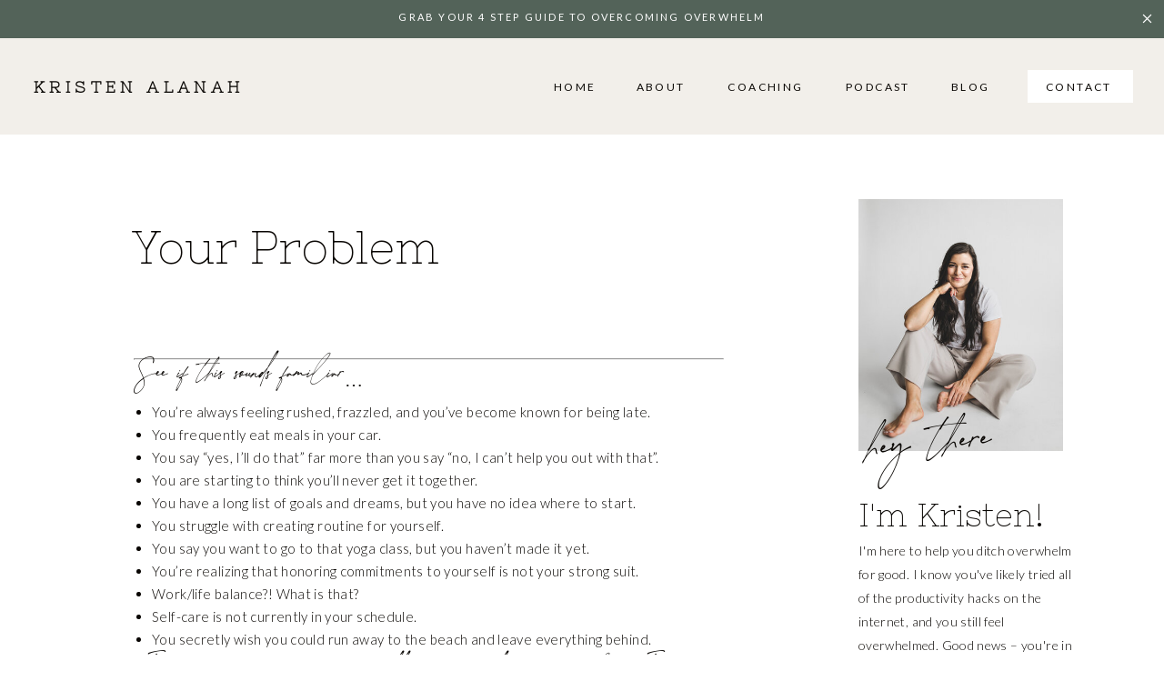

--- FILE ---
content_type: text/html; charset=UTF-8
request_url: https://kristenalanah.com/your-problem/
body_size: 19943
content:
<!DOCTYPE html>
<html lang="en-US" class="d">
<head>
<link rel="stylesheet" type="text/css" href="//lib.showit.co/engine/2.4.3/showit.css" />
<meta name='robots' content='index, follow, max-image-preview:large, max-snippet:-1, max-video-preview:-1' />

            <script data-no-defer="1" data-ezscrex="false" data-cfasync="false" data-pagespeed-no-defer data-cookieconsent="ignore">
                var ctPublicFunctions = {"_ajax_nonce":"b59468d6e8","_rest_nonce":"fea6d9a575","_ajax_url":"\/wp-admin\/admin-ajax.php","_rest_url":"https:\/\/kristenalanah.com\/wp-json\/","data__cookies_type":"native","data__ajax_type":"custom_ajax","data__bot_detector_enabled":1,"data__frontend_data_log_enabled":1,"cookiePrefix":"","wprocket_detected":false,"host_url":"kristenalanah.com","text__ee_click_to_select":"Click to select the whole data","text__ee_original_email":"The complete one is","text__ee_got_it":"Got it","text__ee_blocked":"Blocked","text__ee_cannot_connect":"Cannot connect","text__ee_cannot_decode":"Can not decode email. Unknown reason","text__ee_email_decoder":"CleanTalk email decoder","text__ee_wait_for_decoding":"The magic is on the way!","text__ee_decoding_process":"Please wait a few seconds while we decode the contact data."}
            </script>
        
            <script data-no-defer="1" data-ezscrex="false" data-cfasync="false" data-pagespeed-no-defer data-cookieconsent="ignore">
                var ctPublic = {"_ajax_nonce":"b59468d6e8","settings__forms__check_internal":"0","settings__forms__check_external":"0","settings__forms__force_protection":0,"settings__forms__search_test":"0","settings__data__bot_detector_enabled":1,"settings__sfw__anti_crawler":0,"blog_home":"https:\/\/kristenalanah.com\/","pixel__setting":"3","pixel__enabled":false,"pixel__url":"https:\/\/moderate11-v4.cleantalk.org\/pixel\/e5f2bd434f11698dea355645ea5a6d1f.gif","data__email_check_before_post":"1","data__email_check_exist_post":1,"data__cookies_type":"native","data__key_is_ok":true,"data__visible_fields_required":true,"wl_brandname":"Anti-Spam by CleanTalk","wl_brandname_short":"CleanTalk","ct_checkjs_key":249843370,"emailEncoderPassKey":"ec7e7eca3122c8e353f8db1061e1e9d3","bot_detector_forms_excluded":"W10=","advancedCacheExists":false,"varnishCacheExists":false,"wc_ajax_add_to_cart":false}
            </script>
        
	<!-- This site is optimized with the Yoast SEO plugin v26.7 - https://yoast.com/wordpress/plugins/seo/ -->
	<title>Your Problem - kristenalanah.com</title>
	<link rel="canonical" href="https://kristenalanah.com/your-problem/" />
	<meta property="og:locale" content="en_US" />
	<meta property="og:type" content="article" />
	<meta property="og:title" content="Your Problem - kristenalanah.com" />
	<meta property="og:description" content="See if this sounds familiar&#8230; You&#8217;re always feeling rushed, frazzled, and you&#8217;ve become known for being late. You frequently eat meals in your car. You say &#8220;yes, I&#8217;ll do that&#8221; far more than you say &#8220;no, I can&#8217;t help you out with that&#8221;. You are starting to think you&#8217;ll never get it together. You have [&hellip;]" />
	<meta property="og:url" content="https://kristenalanah.com/your-problem/" />
	<meta property="og:site_name" content="kristenalanah.com" />
	<meta name="twitter:card" content="summary_large_image" />
	<meta name="twitter:label1" content="Est. reading time" />
	<meta name="twitter:data1" content="1 minute" />
	<script type="application/ld+json" class="yoast-schema-graph">{"@context":"https://schema.org","@graph":[{"@type":"WebPage","@id":"https://kristenalanah.com/your-problem/","url":"https://kristenalanah.com/your-problem/","name":"Your Problem - kristenalanah.com","isPartOf":{"@id":"https://kristenalanah.com/#website"},"datePublished":"2018-09-16T00:46:50+00:00","breadcrumb":{"@id":"https://kristenalanah.com/your-problem/#breadcrumb"},"inLanguage":"en-US","potentialAction":[{"@type":"ReadAction","target":["https://kristenalanah.com/your-problem/"]}]},{"@type":"BreadcrumbList","@id":"https://kristenalanah.com/your-problem/#breadcrumb","itemListElement":[{"@type":"ListItem","position":1,"name":"Home","item":"https://kristenalanah.com/"},{"@type":"ListItem","position":2,"name":"Your Problem"}]},{"@type":"WebSite","@id":"https://kristenalanah.com/#website","url":"https://kristenalanah.com/","name":"kristenalanah.com","description":"","publisher":{"@id":"https://kristenalanah.com/#/schema/person/7ba5b5e5fdc636174ae574779b89f103"},"potentialAction":[{"@type":"SearchAction","target":{"@type":"EntryPoint","urlTemplate":"https://kristenalanah.com/?s={search_term_string}"},"query-input":{"@type":"PropertyValueSpecification","valueRequired":true,"valueName":"search_term_string"}}],"inLanguage":"en-US"},{"@type":["Person","Organization"],"@id":"https://kristenalanah.com/#/schema/person/7ba5b5e5fdc636174ae574779b89f103","name":"Kristen Alanah","image":{"@type":"ImageObject","inLanguage":"en-US","@id":"https://kristenalanah.com/#/schema/person/image/","url":"https://kristenalanah.com/wp-content/uploads/sites/5558/2019/06/KristenElrod_2018-110.jpg","contentUrl":"https://kristenalanah.com/wp-content/uploads/sites/5558/2019/06/KristenElrod_2018-110.jpg","width":1024,"height":1534,"caption":"Kristen Alanah"},"logo":{"@id":"https://kristenalanah.com/#/schema/person/image/"}}]}</script>
	<!-- / Yoast SEO plugin. -->


<link rel='dns-prefetch' href='//fd.cleantalk.org' />
<link rel="alternate" type="application/rss+xml" title="kristenalanah.com &raquo; Feed" href="https://kristenalanah.com/feed/" />
<link rel="alternate" type="application/rss+xml" title="kristenalanah.com &raquo; Comments Feed" href="https://kristenalanah.com/comments/feed/" />
<script type="text/javascript">
/* <![CDATA[ */
window._wpemojiSettings = {"baseUrl":"https:\/\/s.w.org\/images\/core\/emoji\/16.0.1\/72x72\/","ext":".png","svgUrl":"https:\/\/s.w.org\/images\/core\/emoji\/16.0.1\/svg\/","svgExt":".svg","source":{"concatemoji":"https:\/\/kristenalanah.com\/wp-includes\/js\/wp-emoji-release.min.js?ver=6.8.3"}};
/*! This file is auto-generated */
!function(s,n){var o,i,e;function c(e){try{var t={supportTests:e,timestamp:(new Date).valueOf()};sessionStorage.setItem(o,JSON.stringify(t))}catch(e){}}function p(e,t,n){e.clearRect(0,0,e.canvas.width,e.canvas.height),e.fillText(t,0,0);var t=new Uint32Array(e.getImageData(0,0,e.canvas.width,e.canvas.height).data),a=(e.clearRect(0,0,e.canvas.width,e.canvas.height),e.fillText(n,0,0),new Uint32Array(e.getImageData(0,0,e.canvas.width,e.canvas.height).data));return t.every(function(e,t){return e===a[t]})}function u(e,t){e.clearRect(0,0,e.canvas.width,e.canvas.height),e.fillText(t,0,0);for(var n=e.getImageData(16,16,1,1),a=0;a<n.data.length;a++)if(0!==n.data[a])return!1;return!0}function f(e,t,n,a){switch(t){case"flag":return n(e,"\ud83c\udff3\ufe0f\u200d\u26a7\ufe0f","\ud83c\udff3\ufe0f\u200b\u26a7\ufe0f")?!1:!n(e,"\ud83c\udde8\ud83c\uddf6","\ud83c\udde8\u200b\ud83c\uddf6")&&!n(e,"\ud83c\udff4\udb40\udc67\udb40\udc62\udb40\udc65\udb40\udc6e\udb40\udc67\udb40\udc7f","\ud83c\udff4\u200b\udb40\udc67\u200b\udb40\udc62\u200b\udb40\udc65\u200b\udb40\udc6e\u200b\udb40\udc67\u200b\udb40\udc7f");case"emoji":return!a(e,"\ud83e\udedf")}return!1}function g(e,t,n,a){var r="undefined"!=typeof WorkerGlobalScope&&self instanceof WorkerGlobalScope?new OffscreenCanvas(300,150):s.createElement("canvas"),o=r.getContext("2d",{willReadFrequently:!0}),i=(o.textBaseline="top",o.font="600 32px Arial",{});return e.forEach(function(e){i[e]=t(o,e,n,a)}),i}function t(e){var t=s.createElement("script");t.src=e,t.defer=!0,s.head.appendChild(t)}"undefined"!=typeof Promise&&(o="wpEmojiSettingsSupports",i=["flag","emoji"],n.supports={everything:!0,everythingExceptFlag:!0},e=new Promise(function(e){s.addEventListener("DOMContentLoaded",e,{once:!0})}),new Promise(function(t){var n=function(){try{var e=JSON.parse(sessionStorage.getItem(o));if("object"==typeof e&&"number"==typeof e.timestamp&&(new Date).valueOf()<e.timestamp+604800&&"object"==typeof e.supportTests)return e.supportTests}catch(e){}return null}();if(!n){if("undefined"!=typeof Worker&&"undefined"!=typeof OffscreenCanvas&&"undefined"!=typeof URL&&URL.createObjectURL&&"undefined"!=typeof Blob)try{var e="postMessage("+g.toString()+"("+[JSON.stringify(i),f.toString(),p.toString(),u.toString()].join(",")+"));",a=new Blob([e],{type:"text/javascript"}),r=new Worker(URL.createObjectURL(a),{name:"wpTestEmojiSupports"});return void(r.onmessage=function(e){c(n=e.data),r.terminate(),t(n)})}catch(e){}c(n=g(i,f,p,u))}t(n)}).then(function(e){for(var t in e)n.supports[t]=e[t],n.supports.everything=n.supports.everything&&n.supports[t],"flag"!==t&&(n.supports.everythingExceptFlag=n.supports.everythingExceptFlag&&n.supports[t]);n.supports.everythingExceptFlag=n.supports.everythingExceptFlag&&!n.supports.flag,n.DOMReady=!1,n.readyCallback=function(){n.DOMReady=!0}}).then(function(){return e}).then(function(){var e;n.supports.everything||(n.readyCallback(),(e=n.source||{}).concatemoji?t(e.concatemoji):e.wpemoji&&e.twemoji&&(t(e.twemoji),t(e.wpemoji)))}))}((window,document),window._wpemojiSettings);
/* ]]> */
</script>
<style id='wp-emoji-styles-inline-css' type='text/css'>

	img.wp-smiley, img.emoji {
		display: inline !important;
		border: none !important;
		box-shadow: none !important;
		height: 1em !important;
		width: 1em !important;
		margin: 0 0.07em !important;
		vertical-align: -0.1em !important;
		background: none !important;
		padding: 0 !important;
	}
</style>
<link rel='stylesheet' id='wp-block-library-css' href='https://kristenalanah.com/wp-includes/css/dist/block-library/style.min.css?ver=6.8.3' type='text/css' media='all' />
<style id='classic-theme-styles-inline-css' type='text/css'>
/*! This file is auto-generated */
.wp-block-button__link{color:#fff;background-color:#32373c;border-radius:9999px;box-shadow:none;text-decoration:none;padding:calc(.667em + 2px) calc(1.333em + 2px);font-size:1.125em}.wp-block-file__button{background:#32373c;color:#fff;text-decoration:none}
</style>
<style id='global-styles-inline-css' type='text/css'>
:root{--wp--preset--aspect-ratio--square: 1;--wp--preset--aspect-ratio--4-3: 4/3;--wp--preset--aspect-ratio--3-4: 3/4;--wp--preset--aspect-ratio--3-2: 3/2;--wp--preset--aspect-ratio--2-3: 2/3;--wp--preset--aspect-ratio--16-9: 16/9;--wp--preset--aspect-ratio--9-16: 9/16;--wp--preset--color--black: #000000;--wp--preset--color--cyan-bluish-gray: #abb8c3;--wp--preset--color--white: #ffffff;--wp--preset--color--pale-pink: #f78da7;--wp--preset--color--vivid-red: #cf2e2e;--wp--preset--color--luminous-vivid-orange: #ff6900;--wp--preset--color--luminous-vivid-amber: #fcb900;--wp--preset--color--light-green-cyan: #7bdcb5;--wp--preset--color--vivid-green-cyan: #00d084;--wp--preset--color--pale-cyan-blue: #8ed1fc;--wp--preset--color--vivid-cyan-blue: #0693e3;--wp--preset--color--vivid-purple: #9b51e0;--wp--preset--gradient--vivid-cyan-blue-to-vivid-purple: linear-gradient(135deg,rgba(6,147,227,1) 0%,rgb(155,81,224) 100%);--wp--preset--gradient--light-green-cyan-to-vivid-green-cyan: linear-gradient(135deg,rgb(122,220,180) 0%,rgb(0,208,130) 100%);--wp--preset--gradient--luminous-vivid-amber-to-luminous-vivid-orange: linear-gradient(135deg,rgba(252,185,0,1) 0%,rgba(255,105,0,1) 100%);--wp--preset--gradient--luminous-vivid-orange-to-vivid-red: linear-gradient(135deg,rgba(255,105,0,1) 0%,rgb(207,46,46) 100%);--wp--preset--gradient--very-light-gray-to-cyan-bluish-gray: linear-gradient(135deg,rgb(238,238,238) 0%,rgb(169,184,195) 100%);--wp--preset--gradient--cool-to-warm-spectrum: linear-gradient(135deg,rgb(74,234,220) 0%,rgb(151,120,209) 20%,rgb(207,42,186) 40%,rgb(238,44,130) 60%,rgb(251,105,98) 80%,rgb(254,248,76) 100%);--wp--preset--gradient--blush-light-purple: linear-gradient(135deg,rgb(255,206,236) 0%,rgb(152,150,240) 100%);--wp--preset--gradient--blush-bordeaux: linear-gradient(135deg,rgb(254,205,165) 0%,rgb(254,45,45) 50%,rgb(107,0,62) 100%);--wp--preset--gradient--luminous-dusk: linear-gradient(135deg,rgb(255,203,112) 0%,rgb(199,81,192) 50%,rgb(65,88,208) 100%);--wp--preset--gradient--pale-ocean: linear-gradient(135deg,rgb(255,245,203) 0%,rgb(182,227,212) 50%,rgb(51,167,181) 100%);--wp--preset--gradient--electric-grass: linear-gradient(135deg,rgb(202,248,128) 0%,rgb(113,206,126) 100%);--wp--preset--gradient--midnight: linear-gradient(135deg,rgb(2,3,129) 0%,rgb(40,116,252) 100%);--wp--preset--font-size--small: 13px;--wp--preset--font-size--medium: 20px;--wp--preset--font-size--large: 36px;--wp--preset--font-size--x-large: 42px;--wp--preset--spacing--20: 0.44rem;--wp--preset--spacing--30: 0.67rem;--wp--preset--spacing--40: 1rem;--wp--preset--spacing--50: 1.5rem;--wp--preset--spacing--60: 2.25rem;--wp--preset--spacing--70: 3.38rem;--wp--preset--spacing--80: 5.06rem;--wp--preset--shadow--natural: 6px 6px 9px rgba(0, 0, 0, 0.2);--wp--preset--shadow--deep: 12px 12px 50px rgba(0, 0, 0, 0.4);--wp--preset--shadow--sharp: 6px 6px 0px rgba(0, 0, 0, 0.2);--wp--preset--shadow--outlined: 6px 6px 0px -3px rgba(255, 255, 255, 1), 6px 6px rgba(0, 0, 0, 1);--wp--preset--shadow--crisp: 6px 6px 0px rgba(0, 0, 0, 1);}:where(.is-layout-flex){gap: 0.5em;}:where(.is-layout-grid){gap: 0.5em;}body .is-layout-flex{display: flex;}.is-layout-flex{flex-wrap: wrap;align-items: center;}.is-layout-flex > :is(*, div){margin: 0;}body .is-layout-grid{display: grid;}.is-layout-grid > :is(*, div){margin: 0;}:where(.wp-block-columns.is-layout-flex){gap: 2em;}:where(.wp-block-columns.is-layout-grid){gap: 2em;}:where(.wp-block-post-template.is-layout-flex){gap: 1.25em;}:where(.wp-block-post-template.is-layout-grid){gap: 1.25em;}.has-black-color{color: var(--wp--preset--color--black) !important;}.has-cyan-bluish-gray-color{color: var(--wp--preset--color--cyan-bluish-gray) !important;}.has-white-color{color: var(--wp--preset--color--white) !important;}.has-pale-pink-color{color: var(--wp--preset--color--pale-pink) !important;}.has-vivid-red-color{color: var(--wp--preset--color--vivid-red) !important;}.has-luminous-vivid-orange-color{color: var(--wp--preset--color--luminous-vivid-orange) !important;}.has-luminous-vivid-amber-color{color: var(--wp--preset--color--luminous-vivid-amber) !important;}.has-light-green-cyan-color{color: var(--wp--preset--color--light-green-cyan) !important;}.has-vivid-green-cyan-color{color: var(--wp--preset--color--vivid-green-cyan) !important;}.has-pale-cyan-blue-color{color: var(--wp--preset--color--pale-cyan-blue) !important;}.has-vivid-cyan-blue-color{color: var(--wp--preset--color--vivid-cyan-blue) !important;}.has-vivid-purple-color{color: var(--wp--preset--color--vivid-purple) !important;}.has-black-background-color{background-color: var(--wp--preset--color--black) !important;}.has-cyan-bluish-gray-background-color{background-color: var(--wp--preset--color--cyan-bluish-gray) !important;}.has-white-background-color{background-color: var(--wp--preset--color--white) !important;}.has-pale-pink-background-color{background-color: var(--wp--preset--color--pale-pink) !important;}.has-vivid-red-background-color{background-color: var(--wp--preset--color--vivid-red) !important;}.has-luminous-vivid-orange-background-color{background-color: var(--wp--preset--color--luminous-vivid-orange) !important;}.has-luminous-vivid-amber-background-color{background-color: var(--wp--preset--color--luminous-vivid-amber) !important;}.has-light-green-cyan-background-color{background-color: var(--wp--preset--color--light-green-cyan) !important;}.has-vivid-green-cyan-background-color{background-color: var(--wp--preset--color--vivid-green-cyan) !important;}.has-pale-cyan-blue-background-color{background-color: var(--wp--preset--color--pale-cyan-blue) !important;}.has-vivid-cyan-blue-background-color{background-color: var(--wp--preset--color--vivid-cyan-blue) !important;}.has-vivid-purple-background-color{background-color: var(--wp--preset--color--vivid-purple) !important;}.has-black-border-color{border-color: var(--wp--preset--color--black) !important;}.has-cyan-bluish-gray-border-color{border-color: var(--wp--preset--color--cyan-bluish-gray) !important;}.has-white-border-color{border-color: var(--wp--preset--color--white) !important;}.has-pale-pink-border-color{border-color: var(--wp--preset--color--pale-pink) !important;}.has-vivid-red-border-color{border-color: var(--wp--preset--color--vivid-red) !important;}.has-luminous-vivid-orange-border-color{border-color: var(--wp--preset--color--luminous-vivid-orange) !important;}.has-luminous-vivid-amber-border-color{border-color: var(--wp--preset--color--luminous-vivid-amber) !important;}.has-light-green-cyan-border-color{border-color: var(--wp--preset--color--light-green-cyan) !important;}.has-vivid-green-cyan-border-color{border-color: var(--wp--preset--color--vivid-green-cyan) !important;}.has-pale-cyan-blue-border-color{border-color: var(--wp--preset--color--pale-cyan-blue) !important;}.has-vivid-cyan-blue-border-color{border-color: var(--wp--preset--color--vivid-cyan-blue) !important;}.has-vivid-purple-border-color{border-color: var(--wp--preset--color--vivid-purple) !important;}.has-vivid-cyan-blue-to-vivid-purple-gradient-background{background: var(--wp--preset--gradient--vivid-cyan-blue-to-vivid-purple) !important;}.has-light-green-cyan-to-vivid-green-cyan-gradient-background{background: var(--wp--preset--gradient--light-green-cyan-to-vivid-green-cyan) !important;}.has-luminous-vivid-amber-to-luminous-vivid-orange-gradient-background{background: var(--wp--preset--gradient--luminous-vivid-amber-to-luminous-vivid-orange) !important;}.has-luminous-vivid-orange-to-vivid-red-gradient-background{background: var(--wp--preset--gradient--luminous-vivid-orange-to-vivid-red) !important;}.has-very-light-gray-to-cyan-bluish-gray-gradient-background{background: var(--wp--preset--gradient--very-light-gray-to-cyan-bluish-gray) !important;}.has-cool-to-warm-spectrum-gradient-background{background: var(--wp--preset--gradient--cool-to-warm-spectrum) !important;}.has-blush-light-purple-gradient-background{background: var(--wp--preset--gradient--blush-light-purple) !important;}.has-blush-bordeaux-gradient-background{background: var(--wp--preset--gradient--blush-bordeaux) !important;}.has-luminous-dusk-gradient-background{background: var(--wp--preset--gradient--luminous-dusk) !important;}.has-pale-ocean-gradient-background{background: var(--wp--preset--gradient--pale-ocean) !important;}.has-electric-grass-gradient-background{background: var(--wp--preset--gradient--electric-grass) !important;}.has-midnight-gradient-background{background: var(--wp--preset--gradient--midnight) !important;}.has-small-font-size{font-size: var(--wp--preset--font-size--small) !important;}.has-medium-font-size{font-size: var(--wp--preset--font-size--medium) !important;}.has-large-font-size{font-size: var(--wp--preset--font-size--large) !important;}.has-x-large-font-size{font-size: var(--wp--preset--font-size--x-large) !important;}
:where(.wp-block-post-template.is-layout-flex){gap: 1.25em;}:where(.wp-block-post-template.is-layout-grid){gap: 1.25em;}
:where(.wp-block-columns.is-layout-flex){gap: 2em;}:where(.wp-block-columns.is-layout-grid){gap: 2em;}
:root :where(.wp-block-pullquote){font-size: 1.5em;line-height: 1.6;}
</style>
<link rel='stylesheet' id='cleantalk-public-css-css' href='https://kristenalanah.com/wp-content/plugins/cleantalk-spam-protect/css/cleantalk-public.min.css?ver=6.67_1762383432' type='text/css' media='all' />
<link rel='stylesheet' id='cleantalk-email-decoder-css-css' href='https://kristenalanah.com/wp-content/plugins/cleantalk-spam-protect/css/cleantalk-email-decoder.min.css?ver=6.67_1762383432' type='text/css' media='all' />
<script type="text/javascript" src="https://kristenalanah.com/wp-content/plugins/cleantalk-spam-protect/js/apbct-public-bundle.min.js?ver=6.67_1762383432" id="apbct-public-bundle.min-js-js"></script>
<script type="text/javascript" src="https://fd.cleantalk.org/ct-bot-detector-wrapper.js?ver=6.67" id="ct_bot_detector-js" defer="defer" data-wp-strategy="defer"></script>
<script type="text/javascript" src="https://kristenalanah.com/wp-includes/js/jquery/jquery.min.js?ver=3.7.1" id="jquery-core-js"></script>
<script type="text/javascript" src="https://kristenalanah.com/wp-includes/js/jquery/jquery-migrate.min.js?ver=3.4.1" id="jquery-migrate-js"></script>
<script type="text/javascript" src="https://kristenalanah.com/wp-content/plugins/showit/public/js/showit.js?ver=1765982834" id="si-script-js"></script>
<link rel="https://api.w.org/" href="https://kristenalanah.com/wp-json/" /><link rel="alternate" title="JSON" type="application/json" href="https://kristenalanah.com/wp-json/wp/v2/pages/126" /><link rel="EditURI" type="application/rsd+xml" title="RSD" href="https://kristenalanah.com/xmlrpc.php?rsd" />
<link rel='shortlink' href='https://kristenalanah.com/?p=126' />
<link rel="alternate" title="oEmbed (JSON)" type="application/json+oembed" href="https://kristenalanah.com/wp-json/oembed/1.0/embed?url=https%3A%2F%2Fkristenalanah.com%2Fyour-problem%2F" />
<link rel="alternate" title="oEmbed (XML)" type="text/xml+oembed" href="https://kristenalanah.com/wp-json/oembed/1.0/embed?url=https%3A%2F%2Fkristenalanah.com%2Fyour-problem%2F&#038;format=xml" />
		<script type="text/javascript" async defer data-pin-color="red"  data-pin-hover="true"
			src="https://kristenalanah.com/wp-content/plugins/pinterest-pin-it-button-on-image-hover-and-post/js/pinit.js"></script>
		<style type="text/css">.recentcomments a{display:inline !important;padding:0 !important;margin:0 !important;}</style>
<meta charset="UTF-8" />
<meta name="viewport" content="width=device-width, initial-scale=1" />
<link rel="icon" type="image/png" href="//static.showit.co/200/afFcHTwgSeeQXCwP-45pQg/77990/ka-favicon.png" />
<link rel="preconnect" href="https://static.showit.co" />

<link rel="preconnect" href="https://fonts.googleapis.com">
<link rel="preconnect" href="https://fonts.gstatic.com" crossorigin>
<link href="https://fonts.googleapis.com/css?family=Lato:regular|Nixie+One:regular|Lato:300|Oswald:regular" rel="stylesheet" type="text/css"/>
<style>
@font-face{font-family:The Impressionist;src:url('//static.showit.co/file/vjX6gabQTQ6R1Bqex1xLBw/shared/theimpressionist.woff');}
@font-face{font-family:Commuters Semi;src:url('//static.showit.co/file/mUXiWcFGQQSBmedpcwNiAw/shared/commuterssans-semibold.woff');}
@font-face{font-family:Comm Sans SemiBold;src:url('//static.showit.co/file/mUXiWcFGQQSBmedpcwNiAw/shared/commuterssans-semibold.woff');}
</style>
<script id="init_data" type="application/json">
{"mobile":{"w":320},"desktop":{"w":1200,"defaultTrIn":{"type":"fade"},"defaultTrOut":{"type":"fade"},"bgFillType":"color","bgColor":"colors-7"},"sid":"l59no6ozt-mhdkfta-kjqg","break":768,"assetURL":"//static.showit.co","contactFormId":"77990/188722","cfAction":"aHR0cHM6Ly9jbGllbnRzZXJ2aWNlLnNob3dpdC5jby9jb250YWN0Zm9ybQ==","sgAction":"aHR0cHM6Ly9jbGllbnRzZXJ2aWNlLnNob3dpdC5jby9zb2NpYWxncmlk","blockData":[{"slug":"screamer-banner","visible":"a","states":[],"d":{"h":42,"w":1200,"bgFillType":"color","bgColor":"colors-2","bgMediaType":"none"},"m":{"h":45,"w":320,"bgFillType":"color","bgColor":"colors-2","bgMediaType":"none"}},{"slug":"mobile-menu","visible":"m","states":[],"d":{"h":85,"w":1200,"locking":{"offset":0},"bgFillType":"color","bgColor":"colors-7","bgMediaType":"none"},"m":{"h":500,"w":320,"locking":{"side":"t","offset":0},"nature":"wH","stateTrIn":{"type":"fade","duration":0.2},"stateTrOut":{"type":"fade","duration":0.2},"bgFillType":"color","bgColor":"colors-2","bgMediaType":"none"}},{"slug":"mobile-menu-closed","visible":"m","states":[],"d":{"h":222,"w":1200,"locking":{},"bgFillType":"color","bgColor":"colors-7","bgMediaType":"none"},"m":{"h":50,"w":320,"locking":{"side":"st"},"bgFillType":"color","bgColor":"colors-5","bgMediaType":"none"}},{"slug":"menu","visible":"d","states":[],"d":{"h":106,"w":1200,"locking":{"side":"st"},"bgFillType":"color","bgColor":"colors-5","bgMediaType":"none"},"m":{"h":40,"w":320,"locking":{"side":"st"},"bgFillType":"color","bgColor":"colors-7","bgMediaType":"none"}},{"slug":"blog-sidebar","visible":"d","states":[],"d":{"h":10,"w":1200,"bgFillType":"color","bgColor":"colors-7","bgMediaType":"none"},"m":{"h":1682,"w":320,"bgFillType":"color","bgColor":"#FFFFFF","bgMediaType":"none"}},{"slug":"post-title","visible":"a","states":[{"d":{"bgFillType":"color","bgColor":"#000000:0","bgMediaType":"none"},"m":{"bgFillType":"color","bgColor":"#000000:0","bgMediaType":"none"},"slug":"view-1"}],"d":{"h":220,"w":1200,"nature":"dH","bgFillType":"color","bgColor":"colors-7","bgMediaType":"none"},"m":{"h":170,"w":320,"nature":"dH","bgFillType":"color","bgColor":"colors-7","bgMediaType":"none"},"stateTrans":[{}]},{"slug":"post-content","visible":"a","states":[],"d":{"h":336,"w":1200,"nature":"dH","bgFillType":"color","bgColor":"colors-7","bgMediaType":"none"},"m":{"h":579,"w":320,"nature":"dH","bgFillType":"color","bgColor":"colors-7","bgMediaType":"none"}},{"slug":"top-resources","visible":"a","states":[],"d":{"h":1092,"w":1200,"bgFillType":"color","bgColor":"colors-5","bgMediaType":"none"},"m":{"h":1500,"w":320,"bgFillType":"color","bgColor":"colors-5","bgMediaType":"none"},"ps":[{"trigger":"onscreen","type":"show"}]},{"slug":"opt-in-2","visible":"a","states":[],"d":{"h":628,"w":1200,"bgFillType":"color","bgColor":"colors-3","bgMediaType":"none"},"m":{"h":727,"w":320,"bgFillType":"color","bgColor":"colors-3","bgMediaType":"none"}},{"slug":"instagram","visible":"a","states":[],"d":{"h":500,"w":1200,"bgFillType":"color","bgColor":"colors-5","bgMediaType":"none"},"m":{"h":888,"w":320,"bgFillType":"color","bgColor":"colors-5","bgMediaType":"none"}}],"elementData":[{"type":"text","visible":"a","id":"screamer-banner_0","blockId":"screamer-banner","m":{"x":44,"y":8,"w":233,"h":29,"a":0},"d":{"x":365,"y":10,"w":470,"h":23,"a":0}},{"type":"icon","visible":"a","id":"screamer-banner_1","blockId":"screamer-banner","m":{"x":282,"y":12,"w":24,"h":21,"a":0},"d":{"x":1172,"y":12,"w":19,"h":17,"a":0,"lockH":"r"},"pc":[{"type":"hide","block":"screamer-banner"}]},{"type":"simple","visible":"m","id":"mobile-menu_0","blockId":"mobile-menu","m":{"x":0,"y":3,"w":320,"h":45,"a":0,"lockV":"t"},"d":{"x":360,"y":26,"w":480,"h":34,"a":0}},{"type":"icon","visible":"m","id":"mobile-menu_1","blockId":"mobile-menu","m":{"x":35,"y":437,"w":21,"h":22,"a":0,"lockV":"b"},"d":{"x":151.755,"y":273.459,"w":25.756,"h":26.48,"a":0}},{"type":"icon","visible":"m","id":"mobile-menu_2","blockId":"mobile-menu","m":{"x":71,"y":440,"w":18,"h":17,"a":0,"lockV":"b"},"d":{"x":266.648,"y":276.887,"w":23.006,"h":22.007,"a":0}},{"type":"graphic","visible":"m","id":"mobile-menu_3","blockId":"mobile-menu","m":{"x":0,"y":48,"w":320,"h":162,"a":0,"gs":{"s":48},"lockV":"ts"},"d":{"x":571,"y":13,"w":59,"h":59,"a":0},"c":{"key":"Vxq03_OqRW6_49KVt_o1mg/77990/pexels-cottonbro-4065876.jpg","aspect_ratio":1.49718}},{"type":"icon","visible":"m","id":"mobile-menu_4","blockId":"mobile-menu","m":{"x":282,"y":13,"w":27,"h":24,"a":0,"lockV":"t"},"d":{"x":550,"y":-28,"w":100,"h":100,"a":0},"pc":[{"type":"hide","block":"mobile-menu"}]},{"type":"simple","visible":"m","id":"mobile-menu_5","blockId":"mobile-menu","m":{"x":0,"y":-2,"w":320,"h":5,"a":0,"lockV":"t"},"d":{"x":360,"y":67,"w":480,"h":88.80000000000001,"a":0}},{"type":"text","visible":"m","id":"mobile-menu_6","blockId":"mobile-menu","m":{"x":17,"y":19,"w":208,"h":22,"a":0,"lockV":"t"},"d":{"x":494,"y":38,"w":213,"h":32,"a":0}},{"type":"text","visible":"a","id":"mobile-menu_7","blockId":"mobile-menu","m":{"x":35,"y":246,"w":236,"h":53,"a":0,"trIn":{"cl":"fadeIn","d":"0.5","dl":"0"}},"d":{"x":121,"y":162,"w":955,"h":343,"a":0,"trIn":{"cl":"fadeIn","d":"0.5","dl":"0"}}},{"type":"text","visible":"m","id":"mobile-menu_8","blockId":"mobile-menu","m":{"x":35,"y":316,"w":91,"h":22,"a":0,"lockV":"b"},"d":{"x":655,"y":34,"w":52,"h":26,"a":0,"lockH":"r"},"pc":[{"type":"hide","block":"mobile-menu"}]},{"type":"text","visible":"m","id":"mobile-menu_9","blockId":"mobile-menu","m":{"x":157,"y":314,"w":86,"h":22,"a":0,"lockV":"b"},"d":{"x":1018.6,"y":34,"w":77,"h":26,"a":0,"lockH":"r"},"pc":[{"type":"hide","block":"mobile-menu"}]},{"type":"text","visible":"m","id":"mobile-menu_10","blockId":"mobile-menu","m":{"x":157,"y":352,"w":60,"h":22,"a":0,"lockV":"b"},"d":{"x":1018.6,"y":34,"w":77,"h":26,"a":0,"lockH":"r"},"pc":[{"type":"hide","block":"mobile-menu"}]},{"type":"text","visible":"m","id":"mobile-menu_11","blockId":"mobile-menu","m":{"x":35,"y":352,"w":75,"h":22,"a":0,"lockV":"b"},"d":{"x":735.4,"y":34,"w":57,"h":26,"a":0,"lockH":"r"},"pc":[{"type":"hide","block":"mobile-menu"}]},{"type":"text","visible":"m","id":"mobile-menu_12","blockId":"mobile-menu","m":{"x":157,"y":387,"w":111,"h":22,"a":0,"lockV":"b"},"d":{"x":1018.6,"y":34,"w":77,"h":26,"a":0,"lockH":"r"},"pc":[{"type":"hide","block":"mobile-menu"}]},{"type":"text","visible":"m","id":"mobile-menu_13","blockId":"mobile-menu","m":{"x":35,"y":387,"w":86,"h":22,"a":0,"lockV":"b"},"d":{"x":820.8,"y":34,"w":71,"h":26,"a":0,"lockH":"r"},"pc":[{"type":"hide","block":"mobile-menu"}]},{"type":"icon","visible":"m","id":"mobile-menu-closed_0","blockId":"mobile-menu-closed","m":{"x":280,"y":8,"w":24,"h":37,"a":0},"d":{"x":550,"y":-28,"w":100,"h":100,"a":0},"pc":[{"type":"show","block":"mobile-menu"}]},{"type":"simple","visible":"a","id":"mobile-menu-closed_1","blockId":"mobile-menu-closed","m":{"x":0,"y":-2,"w":320,"h":5,"a":0},"d":{"x":360,"y":67,"w":480,"h":88.80000000000001,"a":0}},{"type":"text","visible":"a","id":"mobile-menu-closed_2","blockId":"mobile-menu-closed","m":{"x":17,"y":20,"w":202,"h":22,"a":0},"d":{"x":494,"y":38,"w":213,"h":32,"a":0}},{"type":"simple","visible":"d","id":"menu_0","blockId":"menu","m":{"x":48,"y":6,"w":224,"h":28,"a":0},"d":{"x":1050,"y":35,"w":116,"h":36,"a":0,"lockH":"r"}},{"type":"text","visible":"d","id":"menu_1","blockId":"menu","m":{"x":19,"y":18,"w":146,"h":37,"a":0},"d":{"x":1070,"y":44,"w":71,"h":23,"a":0,"lockH":"r"}},{"type":"text","visible":"d","id":"menu_2","blockId":"menu","m":{"x":19,"y":18,"w":146,"h":37,"a":0},"d":{"x":966,"y":44,"w":41,"h":23,"a":0,"lockH":"r"}},{"type":"text","visible":"d","id":"menu_3","blockId":"menu","m":{"x":19,"y":18,"w":146,"h":37,"a":0},"d":{"x":848,"y":44,"w":75,"h":23,"a":0,"lockH":"r"}},{"type":"text","visible":"d","id":"menu_4","blockId":"menu","m":{"x":19,"y":18,"w":146,"h":37,"a":0},"d":{"x":618,"y":44,"w":57,"h":16,"a":0,"lockH":"r"}},{"type":"text","visible":"d","id":"menu_5","blockId":"menu","m":{"x":19,"y":18,"w":146,"h":37,"a":0},"d":{"x":529,"y":44,"w":46,"h":19,"a":0,"lockH":"r"}},{"type":"text","visible":"d","id":"menu_6","blockId":"menu","m":{"x":111,"y":4,"w":99,"h":33,"a":0},"d":{"x":37,"y":45,"w":278,"h":23,"a":0,"lockH":"l"}},{"type":"text","visible":"d","id":"menu_7","blockId":"menu","m":{"x":19,"y":18,"w":146,"h":37,"a":0},"d":{"x":719,"y":44,"w":86,"h":18,"a":0,"lockH":"r"}},{"type":"simple","visible":"a","id":"blog-sidebar_0","blockId":"blog-sidebar","m":{"x":0,"y":327,"w":302,"h":488,"a":0},"d":{"x":886,"y":2018,"w":296,"h":491,"a":0}},{"type":"graphic","visible":"a","id":"blog-sidebar_1","blockId":"blog-sidebar","m":{"x":-5,"y":452,"w":250,"h":329,"a":0},"d":{"x":904,"y":71,"w":225,"h":277,"a":0,"gs":{"s":100}},"c":{"key":"XH9n3SHPdj-t6FbsOWDrtg/77990/brp_9979.jpg","aspect_ratio":0.66675}},{"type":"icon","visible":"a","id":"blog-sidebar_2","blockId":"blog-sidebar","m":{"x":302,"y":568,"w":19.566,"h":16.509,"a":0},"d":{"x":949,"y":632,"w":21,"h":17,"a":0}},{"type":"icon","visible":"a","id":"blog-sidebar_3","blockId":"blog-sidebar","m":{"x":229,"y":565,"w":22.639,"h":22.323,"a":0},"d":{"x":908,"y":630,"w":25,"h":21,"a":0}},{"type":"text","visible":"a","id":"blog-sidebar_4","blockId":"blog-sidebar","m":{"x":-10,"y":666,"w":245,"h":21,"a":0},"d":{"x":904,"y":401,"w":214,"h":44,"a":0}},{"type":"simple","visible":"a","id":"blog-sidebar_5","blockId":"blog-sidebar","m":{"x":113,"y":611,"w":224.007,"h":41.01,"a":0},"d":{"x":906,"y":667,"w":251,"h":42,"a":0}},{"type":"text","visible":"a","id":"blog-sidebar_6","blockId":"blog-sidebar","m":{"x":130,"y":619,"w":96,"h":19,"a":0},"d":{"x":923,"y":678,"w":196,"h":16,"a":0}},{"type":"text","visible":"a","id":"blog-sidebar_7","blockId":"blog-sidebar","m":{"x":112,"y":417,"w":224.006,"h":134.01,"a":0},"d":{"x":904,"y":445,"w":245,"h":161,"a":0}},{"type":"text","visible":"a","id":"blog-sidebar_8","blockId":"blog-sidebar","m":{"x":189,"y":16,"w":99,"h":125,"a":0},"d":{"x":916,"y":324,"w":187,"h":60,"a":355}},{"type":"text","visible":"a","id":"blog-sidebar_9","blockId":"blog-sidebar","m":{"x":23,"y":134,"w":226,"h":103,"a":0},"d":{"x":915,"y":2316,"w":239,"h":61,"a":0}},{"type":"simple","visible":"a","id":"blog-sidebar_10","blockId":"blog-sidebar","m":{"x":32,"y":367,"w":197,"h":50,"a":0},"d":{"x":955,"y":2402,"w":159,"h":47,"a":0}},{"type":"text","visible":"a","id":"blog-sidebar_11","blockId":"blog-sidebar","m":{"x":50,"y":383,"w":161,"h":18,"a":0},"d":{"x":966,"y":2417,"w":137,"h":19,"a":0}},{"type":"graphic","visible":"a","id":"blog-sidebar_12","blockId":"blog-sidebar","m":{"x":28,"y":84,"w":265,"h":165,"a":0,"gs":{"p":100,"y":100,"x":100}},"d":{"x":906,"y":790,"w":251,"h":191,"a":0,"gs":{"t":"cover","p":100,"y":100,"x":100}},"c":{"key":"qardVFn9S6KLNUJDtghlBQ/77990/pexels-maksim-goncharenok-4352247.jpg","aspect_ratio":0.66667}},{"type":"text","visible":"a","id":"blog-sidebar_13","blockId":"blog-sidebar","m":{"x":68,"y":189,"w":186,"h":56,"a":0},"d":{"x":939,"y":1019,"w":186,"h":31,"a":0,"trIn":{"cl":"fadeIn","d":"0.5","dl":"0"}}},{"type":"graphic","visible":"a","id":"blog-sidebar_14","blockId":"blog-sidebar","m":{"x":23,"y":298,"w":275,"h":165,"a":0,"gs":{"p":100,"y":100,"x":100}},"d":{"x":906,"y":1088,"w":251,"h":191,"a":0,"gs":{"t":"cover","p":100,"y":100,"x":100,"s":20}},"c":{"key":"I3gZd0DJ6UNlD0zpvxyLGA/77990/brp_0089.jpg","aspect_ratio":1.49981}},{"type":"text","visible":"a","id":"blog-sidebar_15","blockId":"blog-sidebar","m":{"x":68,"y":404,"w":186,"h":56,"a":0},"d":{"x":939,"y":1317,"w":186,"h":30,"a":0,"trIn":{"cl":"fadeIn","d":"0.5","dl":"0"}}},{"type":"text","visible":"a","id":"blog-sidebar_16","blockId":"blog-sidebar","m":{"x":62,"y":29,"w":197,"h":19,"a":0},"d":{"x":933,"y":736,"w":197,"h":19,"a":0}},{"type":"graphic","visible":"a","id":"blog-sidebar_17","blockId":"blog-sidebar","m":{"x":23,"y":516,"w":275,"h":165,"a":0,"gs":{"p":100,"y":100,"x":100}},"d":{"x":906,"y":1385,"w":251,"h":194,"a":0,"gs":{"t":"cover","p":100,"y":100,"x":100}},"c":{"key":"EJK2ANimTFicQA19S-PS-g/77990/pexels-karolina-grabowska-4219038.jpg","aspect_ratio":0.66667}},{"type":"text","visible":"a","id":"blog-sidebar_18","blockId":"blog-sidebar","m":{"x":68,"y":620,"w":186,"h":56,"a":0},"d":{"x":905,"y":1617,"w":253,"h":30,"a":0,"trIn":{"cl":"fadeIn","d":"0.5","dl":"0"}}},{"type":"graphic","visible":"a","id":"blog-sidebar_19","blockId":"blog-sidebar","m":{"x":23,"y":733,"w":275,"h":165,"a":0,"gs":{"t":"cover","p":100,"y":100,"x":100,"s":90}},"d":{"x":906,"y":1685,"w":251,"h":194,"a":0,"gs":{"t":"cover","p":100,"y":100,"x":100,"s":80}},"c":{"key":"7XkKUQROTa6YMf5sj1-_ew/77990/pexels-monstera-6781117.jpg","aspect_ratio":0.66667}},{"type":"text","visible":"a","id":"blog-sidebar_20","blockId":"blog-sidebar","m":{"x":68,"y":837,"w":186,"h":56,"a":0},"d":{"x":914,"y":1917,"w":236,"h":31,"a":0,"trIn":{"cl":"fadeIn","d":"0.5","dl":"0"}}},{"type":"graphic","visible":"a","id":"blog-sidebar_21","blockId":"blog-sidebar","m":{"x":-76,"y":24,"w":344,"h":385,"a":-3},"d":{"x":855,"y":2051,"w":257,"h":256,"a":-4},"c":{"key":"uZUzmwpbT9iyKU9pYdkL2w/shared/toppdf2.png","aspect_ratio":1.02126}},{"type":"graphic","visible":"a","id":"blog-sidebar_22","blockId":"blog-sidebar","m":{"x":58,"y":55,"w":224,"h":301,"a":0},"d":{"x":960,"y":2076,"w":149,"h":195,"a":0},"c":{"key":"Vxq03_OqRW6_49KVt_o1mg/77990/pexels-cottonbro-4065876.jpg","aspect_ratio":1.49718}},{"type":"simple","visible":"a","id":"blog-sidebar_23","blockId":"blog-sidebar","m":{"x":92,"y":135,"w":156,"h":137,"a":0},"d":{"x":993,"y":2121,"w":83,"h":67,"a":0}},{"type":"text","visible":"a","id":"blog-sidebar_24","blockId":"blog-sidebar","m":{"x":115,"y":168,"w":111,"h":56,"a":0,"trIn":{"cl":"fadeIn","d":"0.5","dl":"0"}},"d":{"x":1003,"y":2136,"w":63,"h":37,"a":0,"trIn":{"cl":"fadeIn","d":"0.5","dl":"0"}}},{"type":"graphic","visible":"a","id":"blog-sidebar_25","blockId":"blog-sidebar","m":{"x":192,"y":164,"w":63,"h":181,"a":14},"d":{"x":1084,"y":2134,"w":60,"h":185,"a":23},"c":{"key":"o5YNQv_RS6agRc2SxoZo1w/shared/doodle-5.png","aspect_ratio":0.34664}},{"type":"text","visible":"a","id":"post-title_view-1_0","blockId":"post-title","m":{"x":30,"y":36,"w":260,"h":119,"a":0},"d":{"x":105,"y":87,"w":556,"h":105,"a":0}},{"type":"text","visible":"a","id":"post-content_0","blockId":"post-content","m":{"x":31,"y":10,"w":260,"h":548,"a":0},"d":{"x":107,"y":8,"w":649,"h":234,"a":0}},{"type":"simple","visible":"a","id":"top-resources_0","blockId":"top-resources","m":{"x":63,"y":722,"w":224,"h":268,"a":0},"d":{"x":693,"y":550,"w":429,"h":474,"a":0}},{"type":"simple","visible":"a","id":"top-resources_1","blockId":"top-resources","m":{"x":63,"y":45,"w":224,"h":268,"a":0},"d":{"x":78,"y":99,"w":408,"h":491,"a":0}},{"type":"text","visible":"a","id":"top-resources_2","blockId":"top-resources","m":{"x":22,"y":1245,"w":234,"h":157,"a":0,"trIn":{"cl":"fadeIn","d":"0.5","dl":"0"}},"d":{"x":664,"y":244,"w":408,"h":158,"a":0,"trIn":{"cl":"fadeIn","d":"0.5","dl":"0"}}},{"type":"text","visible":"a","id":"top-resources_3","blockId":"top-resources","m":{"x":22,"y":1084,"w":244,"h":150,"a":0},"d":{"x":664,"y":145,"w":448,"h":86,"a":0,"trIn":{"cl":"fadeIn","d":"0.5","dl":"0"}}},{"type":"text","visible":"a","id":"top-resources_4","blockId":"top-resources","m":{"x":22,"y":1036,"w":197,"h":19,"a":0},"d":{"x":664,"y":105,"w":188,"h":23,"a":0}},{"type":"graphic","visible":"a","id":"top-resources_5","blockId":"top-resources","m":{"x":29,"y":71,"w":224,"h":268,"a":0},"d":{"x":120,"y":141,"w":408,"h":491,"a":0,"trIn":{"cl":"fadeIn","d":"0.5","dl":"0"}},"c":{"key":"NHr1wnwnS1uZRzYN9wQgRQ/77990/471a8656-10.jpg","aspect_ratio":0.71444}},{"type":"text","visible":"a","id":"top-resources_6","blockId":"top-resources","m":{"x":23,"y":507,"w":243,"h":86,"a":0,"trIn":{"cl":"fadeIn","d":"0.5","dl":"0"}},"d":{"x":120,"y":833,"w":366,"h":108,"a":0,"trIn":{"cl":"fadeIn","d":"0.5","dl":"0"}}},{"type":"text","visible":"a","id":"top-resources_7","blockId":"top-resources","m":{"x":23,"y":420,"w":264,"h":87,"a":0},"d":{"x":120,"y":734,"w":366,"h":87,"a":0,"trIn":{"cl":"fadeIn","d":"0.5","dl":"0"}}},{"type":"text","visible":"a","id":"top-resources_8","blockId":"top-resources","m":{"x":23,"y":379,"w":182,"h":27,"a":0},"d":{"x":120,"y":698,"w":188,"h":23,"a":0}},{"type":"graphic","visible":"a","id":"top-resources_9","blockId":"top-resources","m":{"x":29,"y":694,"w":224,"h":268,"a":0},"d":{"x":664,"y":488,"w":413,"h":492,"a":0,"trIn":{"cl":"fadeIn","d":"0.5","dl":"0"}},"c":{"key":"Vxq03_OqRW6_49KVt_o1mg/77990/pexels-cottonbro-4065876.jpg","aspect_ratio":1.49718}},{"type":"text","visible":"a","id":"top-resources_10","blockId":"top-resources","m":{"x":22,"y":611,"w":132,"h":23,"a":0},"d":{"x":120,"y":957,"w":110,"h":23,"a":0}},{"type":"text","visible":"a","id":"top-resources_11","blockId":"top-resources","m":{"x":22,"y":1423,"w":132,"h":23,"a":0},"d":{"x":665,"y":421,"w":110,"h":23,"a":0}},{"type":"graphic","visible":"a","id":"opt-in-2_0","blockId":"opt-in-2","m":{"x":33,"y":43,"w":169,"h":244,"a":0,"gs":{"s":0}},"d":{"x":152,"y":111,"w":265,"h":397,"a":0},"c":{"key":"UycLpZLGTtOCaM-Ub-XQMg/77990/pexels-rachel-claire-4846457.jpg","aspect_ratio":0.66667}},{"type":"graphic","visible":"a","id":"opt-in-2_1","blockId":"opt-in-2","m":{"x":92,"y":61,"w":180,"h":257,"a":0},"d":{"x":256,"y":138,"w":279,"h":392,"a":0,"gs":{"s":100}},"c":{"key":"TxMRaMMKT3SYLzLDgIgbWw/77990/overcome_overwhelm.png","aspect_ratio":0.707}},{"type":"simple","visible":"a","id":"opt-in-2_2","blockId":"opt-in-2","m":{"x":69,"y":623,"w":182,"h":50,"a":0},"d":{"x":745,"y":411,"w":194,"h":52,"a":0}},{"type":"text","visible":"a","id":"opt-in-2_3","blockId":"opt-in-2","m":{"x":90,"y":640,"w":140,"h":20,"a":0},"d":{"x":770,"y":428,"w":143,"h":15,"a":0}},{"type":"text","visible":"a","id":"opt-in-2_4","blockId":"opt-in-2","m":{"x":39,"y":330,"w":242,"h":109,"a":0},"d":{"x":634,"y":191,"w":415,"h":132,"a":0}},{"type":"text","visible":"a","id":"opt-in-2_5","blockId":"opt-in-2","m":{"x":32,"y":452,"w":256,"h":148,"a":0,"trIn":{"cl":"fadeIn","d":"0.5","dl":"0"}},"d":{"x":647,"y":301,"w":389,"h":139,"a":0,"trIn":{"cl":"fadeIn","d":"0.5","dl":"0"}}},{"type":"text","visible":"a","id":"instagram_0","blockId":"instagram","m":{"x":44,"y":778,"w":204,"h":47,"a":0,"trIn":{"cl":"fadeIn","d":"0.5","dl":"0"}},"d":{"x":709,"y":416,"w":405,"h":27,"a":0,"trIn":{"cl":"fadeIn","d":"0.5","dl":"0"}}},{"type":"text","visible":"a","id":"instagram_1","blockId":"instagram","m":{"x":272,"y":814,"w":20,"h":20,"a":-90},"d":{"x":1150,"y":448,"w":39,"h":18,"a":270,"lockH":"r"}},{"type":"simple","visible":"a","id":"instagram_3","blockId":"instagram","m":{"x":30,"y":366,"w":183,"h":44,"a":0},"d":{"x":75,"y":395,"w":124,"h":43,"a":0}},{"type":"text","visible":"a","id":"instagram_4","blockId":"instagram","m":{"x":44,"y":379,"w":154,"h":22,"a":0},"d":{"x":88,"y":407,"w":98,"h":20,"a":0}},{"type":"text","visible":"a","id":"instagram_5","blockId":"instagram","m":{"x":28,"y":321,"w":136,"h":21,"a":0},"d":{"x":79,"y":333,"w":40,"h":23,"a":0}},{"type":"text","visible":"a","id":"instagram_6","blockId":"instagram","m":{"x":28,"y":271,"w":136,"h":21,"a":0},"d":{"x":79,"y":288,"w":79,"h":23,"a":0}},{"type":"text","visible":"a","id":"instagram_7","blockId":"instagram","m":{"x":28,"y":221,"w":136,"h":21,"a":0},"d":{"x":79,"y":242,"w":97,"h":23,"a":0}},{"type":"text","visible":"a","id":"instagram_8","blockId":"instagram","m":{"x":28,"y":170,"w":136,"h":21,"a":0},"d":{"x":79,"y":196,"w":58,"h":23,"a":0}},{"type":"text","visible":"a","id":"instagram_9","blockId":"instagram","m":{"x":28,"y":120,"w":136,"h":21,"a":0},"d":{"x":79,"y":150,"w":40,"h":23,"a":0}},{"type":"text","visible":"a","id":"instagram_10","blockId":"instagram","m":{"x":28,"y":52,"w":235,"h":33,"a":0},"d":{"x":79,"y":89,"w":266,"h":23,"a":0}},{"type":"social","visible":"a","id":"instagram_11","blockId":"instagram","m":{"x":10,"y":455,"w":300,"h":271,"a":0},"d":{"x":245,"y":150,"w":885,"h":222,"a":0}}]}
</script>
<link
rel="stylesheet"
type="text/css"
href="https://cdnjs.cloudflare.com/ajax/libs/animate.css/3.4.0/animate.min.css"
/>


<script src="//lib.showit.co/engine/2.4.3/showit-lib.min.js"></script>
<script src="//lib.showit.co/engine/2.4.3/showit.min.js"></script>
<script>

function initPage(){

}
</script>

<style id="si-page-css">
html.m {background-color:rgba(255,255,255,1);}
html.d {background-color:rgba(255,255,255,1);}
.d .se:has(.st-primary) {border-radius:10px;box-shadow:none;opacity:1;overflow:hidden;}
.d .st-primary {padding:10px 14px 10px 14px;border-width:0px;border-color:rgba(10,7,4,1);background-color:rgba(10,7,4,1);background-image:none;border-radius:inherit;transition-duration:0.5s;}
.d .st-primary span {color:rgba(255,255,255,1);font-family:'The Impressionist';font-weight:400;font-style:normal;font-size:20px;text-align:left;letter-spacing:0em;line-height:1;transition-duration:0.5s;}
.d .se:has(.st-primary:hover) {}
.d .st-primary.se-button:hover {background-color:rgba(10,7,4,1);background-image:none;transition-property:background-color,background-image;}
.d .st-primary.se-button:hover span {}
.m .se:has(.st-primary) {border-radius:10px;box-shadow:none;opacity:1;overflow:hidden;}
.m .st-primary {padding:10px 14px 10px 14px;border-width:0px;border-color:rgba(10,7,4,1);background-color:rgba(10,7,4,1);background-image:none;border-radius:inherit;}
.m .st-primary span {color:rgba(255,255,255,1);font-family:'The Impressionist';font-weight:400;font-style:normal;font-size:20px;text-align:left;letter-spacing:0em;line-height:1.8;}
.d .se:has(.st-secondary) {border-radius:10px;box-shadow:none;opacity:1;overflow:hidden;}
.d .st-secondary {padding:10px 14px 10px 14px;border-width:2px;border-color:rgba(10,7,4,1);background-color:rgba(0,0,0,0);background-image:none;border-radius:inherit;transition-duration:0.5s;}
.d .st-secondary span {color:rgba(10,7,4,1);font-family:'The Impressionist';font-weight:400;font-style:normal;font-size:20px;text-align:left;letter-spacing:0em;line-height:1;transition-duration:0.5s;}
.d .se:has(.st-secondary:hover) {}
.d .st-secondary.se-button:hover {border-color:rgba(10,7,4,0.7);background-color:rgba(0,0,0,0);background-image:none;transition-property:border-color,background-color,background-image;}
.d .st-secondary.se-button:hover span {color:rgba(10,7,4,0.7);transition-property:color;}
.m .se:has(.st-secondary) {border-radius:10px;box-shadow:none;opacity:1;overflow:hidden;}
.m .st-secondary {padding:10px 14px 10px 14px;border-width:2px;border-color:rgba(10,7,4,1);background-color:rgba(0,0,0,0);background-image:none;border-radius:inherit;}
.m .st-secondary span {color:rgba(10,7,4,1);font-family:'The Impressionist';font-weight:400;font-style:normal;font-size:20px;text-align:left;letter-spacing:0em;line-height:1.8;}
.d .st-d-title,.d .se-wpt h1 {color:rgba(10,7,4,1);line-height:1;letter-spacing:0em;font-size:50px;text-align:left;font-family:'Nixie One';font-weight:400;font-style:normal;}
.d .se-wpt h1 {margin-bottom:30px;}
.d .st-d-title.se-rc a {color:rgba(10,7,4,1);}
.d .st-d-title.se-rc a:hover {text-decoration:underline;color:rgba(10,7,4,1);opacity:0.8;}
.m .st-m-title,.m .se-wpt h1 {color:rgba(10,7,4,1);line-height:1;letter-spacing:0em;font-size:38px;text-align:left;font-family:'Nixie One';font-weight:400;font-style:normal;}
.m .se-wpt h1 {margin-bottom:20px;}
.m .st-m-title.se-rc a {color:rgba(10,7,4,1);}
.m .st-m-title.se-rc a:hover {text-decoration:underline;color:rgba(10,7,4,1);opacity:0.8;}
.d .st-d-heading,.d .se-wpt h2 {color:rgba(10,7,4,1);text-transform:uppercase;line-height:1.6;letter-spacing:0.2em;font-size:13px;text-align:left;font-family:'Lato';font-weight:400;font-style:normal;}
.d .se-wpt h2 {margin-bottom:24px;}
.d .st-d-heading.se-rc a {color:rgba(10,7,4,1);}
.d .st-d-heading.se-rc a:hover {text-decoration:underline;color:rgba(10,7,4,1);opacity:0.8;}
.m .st-m-heading,.m .se-wpt h2 {color:rgba(10,7,4,1);text-transform:uppercase;line-height:1.6;letter-spacing:0.2em;font-size:11px;text-align:left;font-family:'Lato';font-weight:400;font-style:normal;}
.m .se-wpt h2 {margin-bottom:14px;}
.m .st-m-heading.se-rc a {color:rgba(10,7,4,1);}
.m .st-m-heading.se-rc a:hover {text-decoration:underline;color:rgba(10,7,4,1);opacity:0.8;}
.d .st-d-subheading,.d .se-wpt h3 {color:rgba(10,7,4,1);line-height:1;letter-spacing:0em;font-size:20px;text-align:left;font-family:'The Impressionist';font-weight:400;font-style:normal;}
.d .se-wpt h3 {margin-bottom:18px;}
.d .st-d-subheading.se-rc a {color:rgba(10,7,4,1);}
.d .st-d-subheading.se-rc a:hover {text-decoration:underline;color:rgba(10,7,4,1);opacity:0.8;}
.m .st-m-subheading,.m .se-wpt h3 {color:rgba(10,7,4,1);line-height:1.8;letter-spacing:0em;font-size:20px;text-align:left;font-family:'The Impressionist';font-weight:400;font-style:normal;}
.m .se-wpt h3 {margin-bottom:18px;}
.m .st-m-subheading.se-rc a {color:rgba(10,7,4,1);}
.m .st-m-subheading.se-rc a:hover {text-decoration:underline;color:rgba(10,7,4,1);opacity:0.8;}
.d .st-d-paragraph {color:rgba(10,7,4,1);line-height:1.9;letter-spacing:0.025em;font-size:15px;text-align:left;font-family:'Lato';font-weight:300;font-style:normal;}
.d .se-wpt p {margin-bottom:16px;}
.d .st-d-paragraph.se-rc a {color:rgba(10,7,4,1);}
.d .st-d-paragraph.se-rc a:hover {text-decoration:underline;color:rgba(10,7,4,1);opacity:0.8;}
.m .st-m-paragraph {color:rgba(10,7,4,1);line-height:1.8;letter-spacing:0.025em;font-size:15px;text-align:left;font-family:'Lato';font-weight:300;font-style:normal;}
.m .se-wpt p {margin-bottom:16px;}
.m .st-m-paragraph.se-rc a {color:rgba(10,7,4,1);}
.m .st-m-paragraph.se-rc a:hover {text-decoration:underline;color:rgba(10,7,4,1);opacity:0.8;}
.m .sib-screamer-banner {height:45px;}
.d .sib-screamer-banner {height:42px;}
.m .sib-screamer-banner .ss-bg {background-color:rgba(83,99,89,1);}
.d .sib-screamer-banner .ss-bg {background-color:rgba(83,99,89,1);}
.d .sie-screamer-banner_0:hover {opacity:0.5;transition-duration:0.25s;transition-property:opacity;}
.m .sie-screamer-banner_0:hover {opacity:0.5;transition-duration:0.25s;transition-property:opacity;}
.d .sie-screamer-banner_0 {left:365px;top:10px;width:470px;height:23px;transition-duration:0.25s;transition-property:opacity;}
.m .sie-screamer-banner_0 {left:44px;top:8px;width:233px;height:29px;transition-duration:0.25s;transition-property:opacity;}
.d .sie-screamer-banner_0-text:hover {}
.m .sie-screamer-banner_0-text:hover {}
.d .sie-screamer-banner_0-text {color:rgba(255,255,255,1);font-size:11px;text-align:center;font-family:'Lato';font-weight:400;font-style:normal;}
.m .sie-screamer-banner_0-text {color:rgba(255,255,255,1);font-size:9px;text-align:center;font-family:'Lato';font-weight:400;font-style:normal;}
.d .sie-screamer-banner_1 {left:1172px;top:12px;width:19px;height:17px;}
.m .sie-screamer-banner_1 {left:282px;top:12px;width:24px;height:21px;}
.d .sie-screamer-banner_1 svg {fill:rgba(255,255,255,1);}
.m .sie-screamer-banner_1 svg {fill:rgba(255,255,255,1);}
.sib-mobile-menu {z-index:5;}
.m .sib-mobile-menu {height:500px;display:none;}
.d .sib-mobile-menu {height:85px;display:none;}
.m .sib-mobile-menu .ss-bg {background-color:rgba(83,99,89,1);}
.d .sib-mobile-menu .ss-bg {background-color:rgba(255,255,255,1);}
.m .sib-mobile-menu.sb-nm-wH .sc {height:500px;}
.d .sie-mobile-menu_0 {left:360px;top:26px;width:480px;height:34px;display:none;}
.m .sie-mobile-menu_0 {left:0px;top:3px;width:320px;height:45px;}
.d .sie-mobile-menu_0 .se-simple:hover {}
.m .sie-mobile-menu_0 .se-simple:hover {}
.d .sie-mobile-menu_0 .se-simple {background-color:rgba(10,7,4,1);}
.m .sie-mobile-menu_0 .se-simple {background-color:rgba(255,255,255,1);}
.d .sie-mobile-menu_1:hover {opacity:0.5;transition-duration:0.25s;transition-property:opacity;}
.m .sie-mobile-menu_1:hover {opacity:0.5;transition-duration:0.25s;transition-property:opacity;}
.d .sie-mobile-menu_1 {left:151.755px;top:273.459px;width:25.756px;height:26.48px;display:none;transition-duration:0.25s;transition-property:opacity;}
.m .sie-mobile-menu_1 {left:35px;top:437px;width:21px;height:22px;transition-duration:0.25s;transition-property:opacity;}
.d .sie-mobile-menu_1 svg {fill:rgba(214,205,194,1);}
.m .sie-mobile-menu_1 svg {fill:rgba(255,255,255,1);}
.d .sie-mobile-menu_1 svg:hover {}
.m .sie-mobile-menu_1 svg:hover {}
.d .sie-mobile-menu_2:hover {opacity:0.5;transition-duration:0.25s;transition-property:opacity;}
.m .sie-mobile-menu_2:hover {opacity:0.5;transition-duration:0.25s;transition-property:opacity;}
.d .sie-mobile-menu_2 {left:266.648px;top:276.887px;width:23.006px;height:22.007px;display:none;transition-duration:0.25s;transition-property:opacity;}
.m .sie-mobile-menu_2 {left:71px;top:440px;width:18px;height:17px;transition-duration:0.25s;transition-property:opacity;}
.d .sie-mobile-menu_2 svg {fill:rgba(214,205,194,1);}
.m .sie-mobile-menu_2 svg {fill:rgba(255,255,255,1);}
.d .sie-mobile-menu_2 svg:hover {}
.m .sie-mobile-menu_2 svg:hover {}
.d .sie-mobile-menu_3 {left:571px;top:13px;width:59px;height:59px;display:none;}
.m .sie-mobile-menu_3 {left:0px;top:48px;width:320px;height:162px;}
.d .sie-mobile-menu_3 .se-img {background-repeat:no-repeat;background-size:cover;background-position:50% 50%;border-radius:inherit;}
.m .sie-mobile-menu_3 .se-img {background-repeat:no-repeat;background-size:cover;background-position:48% 48%;border-radius:inherit;}
.d .sie-mobile-menu_4 {left:550px;top:-28px;width:100px;height:100px;display:none;}
.m .sie-mobile-menu_4 {left:282px;top:13px;width:27px;height:24px;}
.d .sie-mobile-menu_4 svg {fill:rgba(83,99,89,1);}
.m .sie-mobile-menu_4 svg {fill:rgba(155,126,111,1);}
.d .sie-mobile-menu_5 {left:360px;top:67px;width:480px;height:88.80000000000001px;display:none;}
.m .sie-mobile-menu_5 {left:0px;top:-2px;width:320px;height:5px;}
.d .sie-mobile-menu_5 .se-simple:hover {}
.m .sie-mobile-menu_5 .se-simple:hover {}
.d .sie-mobile-menu_5 .se-simple {background-color:rgba(10,7,4,1);}
.m .sie-mobile-menu_5 .se-simple {background-color:rgba(214,205,194,1);}
.d .sie-mobile-menu_6 {left:494px;top:38px;width:213px;height:32px;display:none;}
.m .sie-mobile-menu_6 {left:17px;top:19px;width:208px;height:22px;}
.d .sie-mobile-menu_6-text {color:rgba(155,126,111,1);text-transform:uppercase;letter-spacing:0.1em;font-size:20px;}
.m .sie-mobile-menu_6-text {color:rgba(10,7,4,1);text-transform:uppercase;letter-spacing:0.3em;font-size:13px;text-align:left;font-family:'Nixie One';font-weight:400;font-style:normal;}
.d .sie-mobile-menu_7 {left:121px;top:162px;width:955px;height:343px;}
.m .sie-mobile-menu_7 {left:35px;top:246px;width:236px;height:53px;}
.d .sie-mobile-menu_7-text {color:rgba(255,255,255,1);text-transform:uppercase;line-height:1.1;font-size:150px;text-align:center;}
.m .sie-mobile-menu_7-text {color:rgba(255,255,255,1);text-transform:uppercase;line-height:1.2;font-size:35px;text-align:left;font-family:'Nixie One';font-weight:400;font-style:normal;}
.d .sie-mobile-menu_8:hover {opacity:0.5;transition-duration:0.25s;transition-property:opacity;}
.m .sie-mobile-menu_8:hover {opacity:0.5;transition-duration:0.25s;transition-property:opacity;}
.d .sie-mobile-menu_8 {left:655px;top:34px;width:52px;height:26px;display:none;transition-duration:0.25s;transition-property:opacity;}
.m .sie-mobile-menu_8 {left:35px;top:316px;width:91px;height:22px;transition-duration:0.25s;transition-property:opacity;}
.d .sie-mobile-menu_8-text:hover {}
.m .sie-mobile-menu_8-text:hover {}
.m .sie-mobile-menu_8-text {color:rgba(255,255,255,1);font-size:11px;text-align:left;font-family:'Lato';font-weight:400;font-style:normal;}
.d .sie-mobile-menu_9:hover {opacity:0.5;transition-duration:0.25s;transition-property:opacity;}
.m .sie-mobile-menu_9:hover {opacity:0.5;transition-duration:0.25s;transition-property:opacity;}
.d .sie-mobile-menu_9 {left:1018.6px;top:34px;width:77px;height:26px;display:none;transition-duration:0.25s;transition-property:opacity;}
.m .sie-mobile-menu_9 {left:157px;top:314px;width:86px;height:22px;transition-duration:0.25s;transition-property:opacity;}
.d .sie-mobile-menu_9-text:hover {}
.m .sie-mobile-menu_9-text:hover {}
.m .sie-mobile-menu_9-text {color:rgba(255,255,255,1);font-size:11px;text-align:left;font-family:'Lato';font-weight:400;font-style:normal;}
.d .sie-mobile-menu_10:hover {opacity:0.5;transition-duration:0.25s;transition-property:opacity;}
.m .sie-mobile-menu_10:hover {opacity:0.5;transition-duration:0.25s;transition-property:opacity;}
.d .sie-mobile-menu_10 {left:1018.6px;top:34px;width:77px;height:26px;display:none;transition-duration:0.25s;transition-property:opacity;}
.m .sie-mobile-menu_10 {left:157px;top:352px;width:60px;height:22px;transition-duration:0.25s;transition-property:opacity;}
.d .sie-mobile-menu_10-text:hover {}
.m .sie-mobile-menu_10-text:hover {}
.m .sie-mobile-menu_10-text {color:rgba(255,255,255,1);font-size:11px;text-align:left;font-family:'Lato';font-weight:400;font-style:normal;}
.d .sie-mobile-menu_11:hover {opacity:0.5;transition-duration:0.25s;transition-property:opacity;}
.m .sie-mobile-menu_11:hover {opacity:0.5;transition-duration:0.25s;transition-property:opacity;}
.d .sie-mobile-menu_11 {left:735.4px;top:34px;width:57px;height:26px;display:none;transition-duration:0.25s;transition-property:opacity;}
.m .sie-mobile-menu_11 {left:35px;top:352px;width:75px;height:22px;transition-duration:0.25s;transition-property:opacity;}
.d .sie-mobile-menu_11-text:hover {}
.m .sie-mobile-menu_11-text:hover {}
.m .sie-mobile-menu_11-text {color:rgba(255,255,255,1);font-size:11px;text-align:left;font-family:'Lato';font-weight:400;font-style:normal;}
.d .sie-mobile-menu_12:hover {opacity:0.5;transition-duration:0.25s;transition-property:opacity;}
.m .sie-mobile-menu_12:hover {opacity:0.5;transition-duration:0.25s;transition-property:opacity;}
.d .sie-mobile-menu_12 {left:1018.6px;top:34px;width:77px;height:26px;display:none;transition-duration:0.25s;transition-property:opacity;}
.m .sie-mobile-menu_12 {left:157px;top:387px;width:111px;height:22px;transition-duration:0.25s;transition-property:opacity;}
.d .sie-mobile-menu_12-text:hover {}
.m .sie-mobile-menu_12-text:hover {}
.m .sie-mobile-menu_12-text {color:rgba(255,255,255,1);font-size:11px;text-align:left;font-family:'Lato';font-weight:400;font-style:normal;}
.d .sie-mobile-menu_13:hover {opacity:0.5;transition-duration:0.25s;transition-property:opacity;}
.m .sie-mobile-menu_13:hover {opacity:0.5;transition-duration:0.25s;transition-property:opacity;}
.d .sie-mobile-menu_13 {left:820.8px;top:34px;width:71px;height:26px;display:none;transition-duration:0.25s;transition-property:opacity;}
.m .sie-mobile-menu_13 {left:35px;top:387px;width:86px;height:22px;transition-duration:0.25s;transition-property:opacity;}
.d .sie-mobile-menu_13-text:hover {}
.m .sie-mobile-menu_13-text:hover {}
.m .sie-mobile-menu_13-text {color:rgba(255,255,255,1);font-size:11px;text-align:left;font-family:'Lato';font-weight:400;font-style:normal;}
.sib-mobile-menu-closed {z-index:4;}
.m .sib-mobile-menu-closed {height:50px;}
.d .sib-mobile-menu-closed {height:222px;display:none;}
.m .sib-mobile-menu-closed .ss-bg {background-color:rgba(242,239,234,1);}
.d .sib-mobile-menu-closed .ss-bg {background-color:rgba(255,255,255,1);}
.d .sie-mobile-menu-closed_0 {left:550px;top:-28px;width:100px;height:100px;display:none;}
.m .sie-mobile-menu-closed_0 {left:280px;top:8px;width:24px;height:37px;}
.d .sie-mobile-menu-closed_0 svg {fill:rgba(83,99,89,1);}
.m .sie-mobile-menu-closed_0 svg {fill:rgba(155,126,111,1);}
.d .sie-mobile-menu-closed_1 {left:360px;top:67px;width:480px;height:88.80000000000001px;}
.m .sie-mobile-menu-closed_1 {left:0px;top:-2px;width:320px;height:5px;}
.d .sie-mobile-menu-closed_1 .se-simple:hover {}
.m .sie-mobile-menu-closed_1 .se-simple:hover {}
.d .sie-mobile-menu-closed_1 .se-simple {background-color:rgba(10,7,4,1);}
.m .sie-mobile-menu-closed_1 .se-simple {background-color:rgba(214,205,194,1);}
.d .sie-mobile-menu-closed_2 {left:494px;top:38px;width:213px;height:32px;}
.m .sie-mobile-menu-closed_2 {left:17px;top:20px;width:202px;height:22px;}
.d .sie-mobile-menu-closed_2-text {color:rgba(155,126,111,1);text-transform:uppercase;letter-spacing:0.1em;font-size:20px;}
.m .sie-mobile-menu-closed_2-text {color:rgba(10,7,4,1);text-transform:uppercase;letter-spacing:0.3em;font-size:13px;text-align:left;font-family:'Nixie One';font-weight:400;font-style:normal;}
.sib-menu {z-index:5;}
.m .sib-menu {height:40px;display:none;}
.d .sib-menu {height:106px;}
.m .sib-menu .ss-bg {background-color:rgba(255,255,255,1);}
.d .sib-menu .ss-bg {background-color:rgba(242,239,234,1);}
.d .sie-menu_0 {left:1050px;top:35px;width:116px;height:36px;}
.m .sie-menu_0 {left:48px;top:6px;width:224px;height:28px;display:none;}
.d .sie-menu_0 .se-simple:hover {}
.m .sie-menu_0 .se-simple:hover {}
.d .sie-menu_0 .se-simple {background-color:rgba(255,255,255,1);}
.m .sie-menu_0 .se-simple {background-color:rgba(10,7,4,1);}
.d .sie-menu_1:hover {opacity:0.5;transition-duration:0.25s;transition-property:opacity;}
.m .sie-menu_1:hover {opacity:0.5;transition-duration:0.25s;transition-property:opacity;}
.d .sie-menu_1 {left:1070px;top:44px;width:71px;height:23px;transition-duration:0.25s;transition-property:opacity;}
.m .sie-menu_1 {left:19px;top:18px;width:146px;height:37px;display:none;transition-duration:0.25s;transition-property:opacity;}
.d .sie-menu_1-text:hover {}
.m .sie-menu_1-text:hover {}
.d .sie-menu_1-text {color:rgba(10,7,4,1);font-size:12px;text-align:center;font-family:'Lato';font-weight:400;font-style:normal;}
.m .sie-menu_1-text {letter-spacing:0.1em;font-size:14px;text-align:left;}
.d .sie-menu_2:hover {opacity:0.5;transition-duration:0.25s;transition-property:opacity;}
.m .sie-menu_2:hover {opacity:0.5;transition-duration:0.25s;transition-property:opacity;}
.d .sie-menu_2 {left:966px;top:44px;width:41px;height:23px;transition-duration:0.25s;transition-property:opacity;}
.m .sie-menu_2 {left:19px;top:18px;width:146px;height:37px;display:none;transition-duration:0.25s;transition-property:opacity;}
.d .sie-menu_2-text:hover {}
.m .sie-menu_2-text:hover {}
.d .sie-menu_2-text {color:rgba(10,7,4,1);font-size:12px;text-align:center;font-family:'Lato';font-weight:400;font-style:normal;}
.m .sie-menu_2-text {letter-spacing:0.1em;font-size:14px;text-align:left;}
.d .sie-menu_3:hover {opacity:0.5;transition-duration:0.25s;transition-property:opacity;}
.m .sie-menu_3:hover {opacity:0.5;transition-duration:0.25s;transition-property:opacity;}
.d .sie-menu_3 {left:848px;top:44px;width:75px;height:23px;transition-duration:0.25s;transition-property:opacity;}
.m .sie-menu_3 {left:19px;top:18px;width:146px;height:37px;display:none;transition-duration:0.25s;transition-property:opacity;}
.d .sie-menu_3-text:hover {}
.m .sie-menu_3-text:hover {}
.d .sie-menu_3-text {color:rgba(10,7,4,1);font-size:12px;text-align:center;font-family:'Lato';font-weight:400;font-style:normal;}
.m .sie-menu_3-text {letter-spacing:0.1em;font-size:14px;text-align:left;}
.d .sie-menu_4:hover {opacity:0.5;transition-duration:0.25s;transition-property:opacity;}
.m .sie-menu_4:hover {opacity:0.5;transition-duration:0.25s;transition-property:opacity;}
.d .sie-menu_4 {left:618px;top:44px;width:57px;height:16px;transition-duration:0.25s;transition-property:opacity;}
.m .sie-menu_4 {left:19px;top:18px;width:146px;height:37px;display:none;transition-duration:0.25s;transition-property:opacity;}
.d .sie-menu_4-text:hover {}
.m .sie-menu_4-text:hover {}
.d .sie-menu_4-text {color:rgba(10,7,4,1);font-size:12px;text-align:center;font-family:'Lato';font-weight:400;font-style:normal;}
.m .sie-menu_4-text {letter-spacing:0.1em;font-size:14px;text-align:left;}
.d .sie-menu_5:hover {opacity:0.5;transition-duration:0.25s;transition-property:opacity;}
.m .sie-menu_5:hover {opacity:0.5;transition-duration:0.25s;transition-property:opacity;}
.d .sie-menu_5 {left:529px;top:44px;width:46px;height:19px;transition-duration:0.25s;transition-property:opacity;}
.m .sie-menu_5 {left:19px;top:18px;width:146px;height:37px;display:none;transition-duration:0.25s;transition-property:opacity;}
.d .sie-menu_5-text:hover {}
.m .sie-menu_5-text:hover {}
.d .sie-menu_5-text {color:rgba(10,7,4,1);font-size:12px;text-align:center;font-family:'Lato';font-weight:400;font-style:normal;}
.m .sie-menu_5-text {letter-spacing:0.1em;font-size:14px;text-align:left;}
.d .sie-menu_6 {left:37px;top:45px;width:278px;height:23px;}
.m .sie-menu_6 {left:111px;top:4px;width:99px;height:33px;display:none;}
.d .sie-menu_6-text {color:rgba(10,7,4,1);text-transform:uppercase;letter-spacing:0.3em;font-size:18px;text-align:left;font-family:'Nixie One';font-weight:400;font-style:normal;}
.d .sie-menu_7:hover {opacity:0.5;transition-duration:0.25s;transition-property:opacity;}
.m .sie-menu_7:hover {opacity:0.5;transition-duration:0.25s;transition-property:opacity;}
.d .sie-menu_7 {left:719px;top:44px;width:86px;height:18px;transition-duration:0.25s;transition-property:opacity;}
.m .sie-menu_7 {left:19px;top:18px;width:146px;height:37px;display:none;transition-duration:0.25s;transition-property:opacity;}
.d .sie-menu_7-text:hover {}
.m .sie-menu_7-text:hover {}
.d .sie-menu_7-text {color:rgba(10,7,4,1);font-size:12px;text-align:center;font-family:'Lato';font-weight:400;font-style:normal;}
.m .sie-menu_7-text {letter-spacing:0.1em;font-size:14px;text-align:left;}
.sib-blog-sidebar {z-index:1;}
.m .sib-blog-sidebar {height:1682px;display:none;}
.d .sib-blog-sidebar {height:10px;}
.m .sib-blog-sidebar .ss-bg {background-color:rgba(255,255,255,1);}
.d .sib-blog-sidebar .ss-bg {background-color:rgba(255,255,255,1);}
.d .sie-blog-sidebar_0 {left:886px;top:2018px;width:296px;height:491px;}
.m .sie-blog-sidebar_0 {left:0px;top:327px;width:302px;height:488px;}
.d .sie-blog-sidebar_0 .se-simple:hover {}
.m .sie-blog-sidebar_0 .se-simple:hover {}
.d .sie-blog-sidebar_0 .se-simple {background-color:rgba(214,205,194,1);}
.m .sie-blog-sidebar_0 .se-simple {background-color:rgba(214,205,194,1);}
.d .sie-blog-sidebar_1 {left:904px;top:71px;width:225px;height:277px;}
.m .sie-blog-sidebar_1 {left:-5px;top:452px;width:250px;height:329px;}
.d .sie-blog-sidebar_1 .se-img {background-repeat:no-repeat;background-size:cover;background-position:100% 100%;border-radius:inherit;}
.m .sie-blog-sidebar_1 .se-img {background-repeat:no-repeat;background-size:cover;background-position:50% 50%;border-radius:inherit;}
.d .sie-blog-sidebar_2 {left:949px;top:632px;width:21px;height:17px;}
.m .sie-blog-sidebar_2 {left:302px;top:568px;width:19.566px;height:16.509px;}
.d .sie-blog-sidebar_2 svg {fill:rgba(83,99,89,1);}
.m .sie-blog-sidebar_2 svg {fill:rgba(83,99,89,1);}
.d .sie-blog-sidebar_3 {left:908px;top:630px;width:25px;height:21px;}
.m .sie-blog-sidebar_3 {left:229px;top:565px;width:22.639px;height:22.323px;}
.d .sie-blog-sidebar_3 svg {fill:rgba(83,99,89,1);}
.m .sie-blog-sidebar_3 svg {fill:rgba(83,99,89,1);}
.d .sie-blog-sidebar_4:hover {opacity:0.5;transition-duration:0.25s;transition-property:opacity;}
.m .sie-blog-sidebar_4:hover {opacity:0.5;transition-duration:0.25s;transition-property:opacity;}
.d .sie-blog-sidebar_4 {left:904px;top:401px;width:214px;height:44px;transition-duration:0.25s;transition-property:opacity;}
.m .sie-blog-sidebar_4 {left:-10px;top:666px;width:245px;height:21px;transition-duration:0.25s;transition-property:opacity;}
.d .sie-blog-sidebar_4-text:hover {}
.m .sie-blog-sidebar_4-text:hover {}
.d .sie-blog-sidebar_4-text {font-size:35px;}
.m .sie-blog-sidebar_4-text {color:rgba(10,7,4,1);font-size:10px;text-align:left;}
.d .sie-blog-sidebar_5 {left:906px;top:667px;width:251px;height:42px;}
.m .sie-blog-sidebar_5 {left:113px;top:611px;width:224.007px;height:41.01px;}
.d .sie-blog-sidebar_5 .se-simple:hover {}
.m .sie-blog-sidebar_5 .se-simple:hover {}
.d .sie-blog-sidebar_5 .se-simple {border-color:rgba(10,7,4,1);background-color:rgba(242,239,234,1);}
.m .sie-blog-sidebar_5 .se-simple {background-color:rgba(83,99,89,1);}
.d .sie-blog-sidebar_6:hover {opacity:0.5;transition-duration:0.25s;transition-property:opacity;}
.m .sie-blog-sidebar_6:hover {opacity:0.5;transition-duration:0.25s;transition-property:opacity;}
.d .sie-blog-sidebar_6 {left:923px;top:678px;width:196px;height:16px;transition-duration:0.25s;transition-property:opacity;}
.m .sie-blog-sidebar_6 {left:130px;top:619px;width:96px;height:19px;transition-duration:0.25s;transition-property:opacity;}
.d .sie-blog-sidebar_6-text:hover {}
.m .sie-blog-sidebar_6-text:hover {}
.d .sie-blog-sidebar_6-text {font-size:11px;}
.m .sie-blog-sidebar_6-text {color:rgba(255,255,255,1);font-size:14px;text-align:left;font-family:'Oswald';font-weight:400;font-style:normal;}
.d .sie-blog-sidebar_7 {left:904px;top:445px;width:245px;height:161px;}
.m .sie-blog-sidebar_7 {left:112px;top:417px;width:224.006px;height:134.01px;}
.d .sie-blog-sidebar_7-text {font-size:14px;}
.d .sie-blog-sidebar_8 {left:916px;top:324px;width:187px;height:60px;}
.m .sie-blog-sidebar_8 {left:189px;top:16px;width:99px;height:125px;}
.d .sie-blog-sidebar_8-text {font-size:36px;}
.m .sie-blog-sidebar_8-text {color:rgba(155,126,111,1);font-size:50px;text-align:left;}
.d .sie-blog-sidebar_9 {left:915px;top:2316px;width:239px;height:61px;}
.m .sie-blog-sidebar_9 {left:23px;top:134px;width:226px;height:103px;}
.d .sie-blog-sidebar_9-text {color:rgba(255,255,255,1);font-size:26px;text-align:center;}
.m .sie-blog-sidebar_9-text {color:rgba(10,7,4,1);font-size:35px;text-align:center;}
.d .sie-blog-sidebar_10 {left:955px;top:2402px;width:159px;height:47px;}
.m .sie-blog-sidebar_10 {left:32px;top:367px;width:197px;height:50px;}
.d .sie-blog-sidebar_10 .se-simple:hover {}
.m .sie-blog-sidebar_10 .se-simple:hover {}
.d .sie-blog-sidebar_10 .se-simple {background-color:rgba(255,255,255,1);}
.m .sie-blog-sidebar_10 .se-simple {background-color:rgba(83,99,89,1);}
.d .sie-blog-sidebar_11:hover {opacity:0.5;transition-duration:0.25s;transition-property:opacity;}
.m .sie-blog-sidebar_11:hover {opacity:0.5;transition-duration:0.25s;transition-property:opacity;}
.d .sie-blog-sidebar_11 {left:966px;top:2417px;width:137px;height:19px;transition-duration:0.25s;transition-property:opacity;}
.m .sie-blog-sidebar_11 {left:50px;top:383px;width:161px;height:18px;transition-duration:0.25s;transition-property:opacity;}
.d .sie-blog-sidebar_11-text:hover {}
.m .sie-blog-sidebar_11-text:hover {}
.d .sie-blog-sidebar_11-text {color:rgba(10,7,4,1);font-size:10px;text-align:center;}
.m .sie-blog-sidebar_11-text {color:rgba(10,7,4,1);line-height:1.5;letter-spacing:0.2em;font-size:10px;text-align:center;}
.d .sie-blog-sidebar_12 {left:906px;top:790px;width:251px;height:191px;}
.m .sie-blog-sidebar_12 {left:28px;top:84px;width:265px;height:165px;}
.d .sie-blog-sidebar_12 .se-img {background-repeat:no-repeat;background-size:cover;background-position:50% 50%;border-radius:inherit;}
.m .sie-blog-sidebar_12 .se-img {background-repeat:no-repeat;background-size:cover;background-position:50% 50%;border-radius:inherit;}
.d .sie-blog-sidebar_13 {left:939px;top:1019px;width:186px;height:31px;}
.m .sie-blog-sidebar_13 {left:68px;top:189px;width:186px;height:56px;}
.d .sie-blog-sidebar_13-text {color:rgba(83,99,89,1);line-height:1.18;letter-spacing:0em;font-size:25px;text-align:center;}
.m .sie-blog-sidebar_13-text {color:rgba(59,59,59,1);line-height:1.2;letter-spacing:0em;font-size:20px;text-align:center;overflow:hidden;}
.d .sie-blog-sidebar_14 {left:906px;top:1088px;width:251px;height:191px;}
.m .sie-blog-sidebar_14 {left:23px;top:298px;width:275px;height:165px;}
.d .sie-blog-sidebar_14 .se-img {background-repeat:no-repeat;background-size:cover;background-position:20% 20%;border-radius:inherit;}
.m .sie-blog-sidebar_14 .se-img {background-repeat:no-repeat;background-size:cover;background-position:20% 20%;border-radius:inherit;}
.d .sie-blog-sidebar_15 {left:939px;top:1317px;width:186px;height:30px;}
.m .sie-blog-sidebar_15 {left:68px;top:404px;width:186px;height:56px;}
.d .sie-blog-sidebar_15-text {color:rgba(83,99,89,1);line-height:1.18;letter-spacing:0em;font-size:25px;text-align:center;}
.m .sie-blog-sidebar_15-text {color:rgba(59,59,59,1);line-height:1.2;letter-spacing:0em;font-size:20px;text-align:center;overflow:hidden;}
.d .sie-blog-sidebar_16:hover {opacity:0.5;transition-duration:0.25s;transition-property:opacity;}
.m .sie-blog-sidebar_16:hover {opacity:0.5;transition-duration:0.25s;transition-property:opacity;}
.d .sie-blog-sidebar_16 {left:933px;top:736px;width:197px;height:19px;transition-duration:0.25s;transition-property:opacity;}
.m .sie-blog-sidebar_16 {left:62px;top:29px;width:197px;height:19px;transition-duration:0.25s;transition-property:opacity;}
.d .sie-blog-sidebar_16-text:hover {}
.m .sie-blog-sidebar_16-text:hover {}
.d .sie-blog-sidebar_16-text {color:rgba(10,7,4,1);font-size:11px;text-align:center;font-family:'Commuters Semi';font-weight:400;font-style:normal;}
.m .sie-blog-sidebar_16-text {color:rgba(59,59,59,1);text-transform:uppercase;line-height:1.2;letter-spacing:0.1em;font-size:11px;text-align:center;}
.d .sie-blog-sidebar_17 {left:906px;top:1385px;width:251px;height:194px;}
.m .sie-blog-sidebar_17 {left:23px;top:516px;width:275px;height:165px;}
.d .sie-blog-sidebar_17 .se-img {background-repeat:no-repeat;background-size:cover;background-position:50% 50%;border-radius:inherit;}
.m .sie-blog-sidebar_17 .se-img {background-repeat:no-repeat;background-size:cover;background-position:50% 50%;border-radius:inherit;}
.d .sie-blog-sidebar_18 {left:905px;top:1617px;width:253px;height:30px;}
.m .sie-blog-sidebar_18 {left:68px;top:620px;width:186px;height:56px;}
.d .sie-blog-sidebar_18-text {color:rgba(83,99,89,1);line-height:1.18;letter-spacing:0em;font-size:25px;text-align:center;}
.m .sie-blog-sidebar_18-text {color:rgba(59,59,59,1);line-height:1.2;letter-spacing:0em;font-size:20px;text-align:center;overflow:hidden;}
.d .sie-blog-sidebar_19 {left:906px;top:1685px;width:251px;height:194px;}
.m .sie-blog-sidebar_19 {left:23px;top:733px;width:275px;height:165px;}
.d .sie-blog-sidebar_19 .se-img {background-repeat:no-repeat;background-size:cover;background-position:80% 80%;border-radius:inherit;}
.m .sie-blog-sidebar_19 .se-img {background-repeat:no-repeat;background-size:cover;background-position:90% 90%;border-radius:inherit;}
.d .sie-blog-sidebar_20 {left:914px;top:1917px;width:236px;height:31px;}
.m .sie-blog-sidebar_20 {left:68px;top:837px;width:186px;height:56px;}
.d .sie-blog-sidebar_20-text {color:rgba(83,99,89,1);line-height:1.18;letter-spacing:0em;font-size:25px;text-align:center;}
.m .sie-blog-sidebar_20-text {color:rgba(59,59,59,1);line-height:1.2;letter-spacing:0em;font-size:20px;text-align:center;overflow:hidden;}
.d .sie-blog-sidebar_21 {left:855px;top:2051px;width:257px;height:256px;}
.m .sie-blog-sidebar_21 {left:-76px;top:24px;width:344px;height:385px;}
.d .sie-blog-sidebar_21 .se-img {background-repeat:no-repeat;background-size:cover;background-position:50% 50%;border-radius:inherit;}
.m .sie-blog-sidebar_21 .se-img {background-repeat:no-repeat;background-size:cover;background-position:50% 50%;border-radius:inherit;}
.d .sie-blog-sidebar_22 {left:960px;top:2076px;width:149px;height:195px;}
.m .sie-blog-sidebar_22 {left:58px;top:55px;width:224px;height:301px;}
.d .sie-blog-sidebar_22 .se-img {background-repeat:no-repeat;background-size:cover;background-position:50% 50%;border-radius:inherit;}
.m .sie-blog-sidebar_22 .se-img {background-repeat:no-repeat;background-size:cover;background-position:50% 50%;border-radius:inherit;}
.d .sie-blog-sidebar_23 {left:993px;top:2121px;width:83px;height:67px;}
.m .sie-blog-sidebar_23 {left:92px;top:135px;width:156px;height:137px;}
.d .sie-blog-sidebar_23 .se-simple:hover {}
.m .sie-blog-sidebar_23 .se-simple:hover {}
.d .sie-blog-sidebar_23 .se-simple {background-color:rgba(83,99,89,1);}
.m .sie-blog-sidebar_23 .se-simple {background-color:rgba(83,99,89,1);}
.d .sie-blog-sidebar_24:hover {opacity:0.5;transition-duration:0.25s;transition-property:opacity;}
.m .sie-blog-sidebar_24:hover {opacity:0.5;transition-duration:0.25s;transition-property:opacity;}
.d .sie-blog-sidebar_24 {left:1003px;top:2136px;width:63px;height:37px;transition-duration:0.25s;transition-property:opacity;}
.m .sie-blog-sidebar_24 {left:115px;top:168px;width:111px;height:56px;transition-duration:0.25s;transition-property:opacity;}
.d .sie-blog-sidebar_24-text:hover {}
.m .sie-blog-sidebar_24-text:hover {}
.d .sie-blog-sidebar_24-text {color:rgba(255,255,255,1);font-size:6px;text-align:center;}
.m .sie-blog-sidebar_24-text {color:rgba(255,255,255,1);font-size:11px;text-align:center;font-family:'Commuters Semi';font-weight:400;font-style:normal;}
.d .sie-blog-sidebar_25 {left:1084px;top:2134px;width:60px;height:185px;}
.m .sie-blog-sidebar_25 {left:192px;top:164px;width:63px;height:181px;}
.d .sie-blog-sidebar_25 .se-img {background-repeat:no-repeat;background-size:cover;background-position:50% 50%;border-radius:inherit;}
.m .sie-blog-sidebar_25 .se-img {background-repeat:no-repeat;background-size:cover;background-position:50% 50%;border-radius:inherit;}
.m .sib-post-title {height:170px;}
.d .sib-post-title {height:220px;}
.m .sib-post-title .ss-bg {background-color:rgba(255,255,255,1);}
.d .sib-post-title .ss-bg {background-color:rgba(255,255,255,1);}
.m .sib-post-title.sb-nm-dH .sc {height:170px;}
.d .sib-post-title.sb-nd-dH .sc {height:220px;}
.m .sib-post-title .sis-post-title_view-1 {background-color:rgba(0,0,0,0);}
.d .sib-post-title .sis-post-title_view-1 {background-color:rgba(0,0,0,0);}
.d .sie-post-title_view-1_0 {left:105px;top:87px;width:556px;height:105px;}
.m .sie-post-title_view-1_0 {left:30px;top:36px;width:260px;height:119px;}
.d .sie-post-title_view-1_0-text {line-height:1.1;}
.m .sie-post-title_view-1_0-text {font-size:34px;}
.m .sib-post-content {height:579px;}
.d .sib-post-content {height:336px;}
.m .sib-post-content .ss-bg {background-color:rgba(255,255,255,1);}
.d .sib-post-content .ss-bg {background-color:rgba(255,255,255,1);}
.m .sib-post-content.sb-nm-dH .sc {height:579px;}
.d .sib-post-content.sb-nd-dH .sc {height:336px;}
.d .sie-post-content_0 {left:107px;top:8px;width:649px;height:234px;}
.m .sie-post-content_0 {left:31px;top:10px;width:260px;height:548px;}
.d .sie-post-content_0-text {line-height:1.7;text-align:left;}
.m .sie-post-content_0-text {line-height:1.6;font-size:15px;text-align:left;}
.sib-top-resources {z-index:2;}
.m .sib-top-resources {height:1500px;}
.d .sib-top-resources {height:1092px;}
.m .sib-top-resources .ss-bg {background-color:rgba(242,239,234,1);}
.d .sib-top-resources .ss-bg {background-color:rgba(242,239,234,1);}
.d .sie-top-resources_0 {left:693px;top:550px;width:429px;height:474px;}
.m .sie-top-resources_0 {left:63px;top:722px;width:224px;height:268px;}
.d .sie-top-resources_0 .se-simple:hover {}
.m .sie-top-resources_0 .se-simple:hover {}
.d .sie-top-resources_0 .se-simple {background-color:rgba(214,205,194,1);}
.m .sie-top-resources_0 .se-simple {background-color:rgba(214,205,194,1);}
.d .sie-top-resources_1 {left:78px;top:99px;width:408px;height:491px;}
.m .sie-top-resources_1 {left:63px;top:45px;width:224px;height:268px;}
.d .sie-top-resources_1 .se-simple:hover {}
.m .sie-top-resources_1 .se-simple:hover {}
.d .sie-top-resources_1 .se-simple {background-color:rgba(255,255,255,1);}
.m .sie-top-resources_1 .se-simple {background-color:rgba(255,255,255,1);}
.d .sie-top-resources_2 {left:664px;top:244px;width:408px;height:158px;}
.m .sie-top-resources_2 {left:22px;top:1245px;width:234px;height:157px;}
.d .sie-top-resources_2-text {color:rgba(10,7,4,1);line-height:1.9;font-size:16px;text-align:left;font-family:'Lato';font-weight:300;font-style:normal;overflow:hidden;}
.m .sie-top-resources_2-text {color:rgba(10,7,4,1);line-height:1.9;font-size:12px;text-align:left;font-family:'Lato';font-weight:300;font-style:normal;overflow:hidden;}
.d .sie-top-resources_3 {left:664px;top:145px;width:448px;height:86px;}
.m .sie-top-resources_3 {left:22px;top:1084px;width:244px;height:150px;}
.d .sie-top-resources_3-text {font-size:36px;}
.m .sie-top-resources_3-text {font-size:34px;}
.d .sie-top-resources_4:hover {opacity:0.5;transition-duration:0.25s;transition-property:opacity;}
.m .sie-top-resources_4:hover {opacity:0.5;transition-duration:0.25s;transition-property:opacity;}
.d .sie-top-resources_4 {left:664px;top:105px;width:188px;height:23px;transition-duration:0.25s;transition-property:opacity;}
.m .sie-top-resources_4 {left:22px;top:1036px;width:197px;height:19px;transition-duration:0.25s;transition-property:opacity;}
.d .sie-top-resources_4-text:hover {}
.m .sie-top-resources_4-text:hover {}
.d .sie-top-resources_4-text {color:rgba(10,7,4,1);font-size:12px;text-align:left;font-family:'Lato';font-weight:400;font-style:normal;}
.m .sie-top-resources_4-text {color:rgba(10,7,4,1);font-size:11px;text-align:left;font-family:'Lato';font-weight:400;font-style:normal;}
.d .sie-top-resources_5 {left:120px;top:141px;width:408px;height:491px;}
.m .sie-top-resources_5 {left:29px;top:71px;width:224px;height:268px;}
.d .sie-top-resources_5 .se-img {background-repeat:no-repeat;background-size:cover;background-position:50% 50%;border-radius:inherit;}
.m .sie-top-resources_5 .se-img {background-repeat:no-repeat;background-size:cover;background-position:50% 50%;border-radius:inherit;}
.d .sie-top-resources_6 {left:120px;top:833px;width:366px;height:108px;}
.m .sie-top-resources_6 {left:23px;top:507px;width:243px;height:86px;}
.d .sie-top-resources_6-text {color:rgba(10,7,4,1);line-height:1.9;font-size:16px;text-align:left;font-family:'Lato';font-weight:300;font-style:normal;overflow:hidden;}
.m .sie-top-resources_6-text {color:rgba(10,7,4,1);line-height:1.9;font-size:12px;text-align:left;font-family:'Lato';font-weight:300;font-style:normal;overflow:hidden;}
.d .sie-top-resources_7 {left:120px;top:734px;width:366px;height:87px;}
.m .sie-top-resources_7 {left:23px;top:420px;width:264px;height:87px;}
.d .sie-top-resources_7-text {font-size:38px;}
.m .sie-top-resources_7-text {font-size:34px;}
.d .sie-top-resources_8:hover {opacity:0.5;transition-duration:0.25s;transition-property:opacity;}
.m .sie-top-resources_8:hover {opacity:0.5;transition-duration:0.25s;transition-property:opacity;}
.d .sie-top-resources_8 {left:120px;top:698px;width:188px;height:23px;transition-duration:0.25s;transition-property:opacity;}
.m .sie-top-resources_8 {left:23px;top:379px;width:182px;height:27px;transition-duration:0.25s;transition-property:opacity;}
.d .sie-top-resources_8-text:hover {}
.m .sie-top-resources_8-text:hover {}
.d .sie-top-resources_8-text {color:rgba(10,7,4,1);font-size:12px;text-align:left;font-family:'Lato';font-weight:400;font-style:normal;}
.m .sie-top-resources_8-text {color:rgba(10,7,4,1);font-size:11px;text-align:left;font-family:'Lato';font-weight:400;font-style:normal;}
.d .sie-top-resources_9 {left:664px;top:488px;width:413px;height:492px;}
.m .sie-top-resources_9 {left:29px;top:694px;width:224px;height:268px;}
.d .sie-top-resources_9 .se-img {background-repeat:no-repeat;background-size:cover;background-position:50% 50%;border-radius:inherit;}
.m .sie-top-resources_9 .se-img {background-repeat:no-repeat;background-size:cover;background-position:50% 50%;border-radius:inherit;}
.d .sie-top-resources_10 {left:120px;top:957px;width:110px;height:23px;}
.m .sie-top-resources_10 {left:22px;top:611px;width:132px;height:23px;}
.d .sie-top-resources_10-text {color:rgba(10,7,4,1);font-size:12px;text-align:left;}
.m .sie-top-resources_10-text {color:rgba(10,7,4,1);font-size:12px;text-align:left;font-family:'Lato';font-weight:400;font-style:normal;}
.d .sie-top-resources_11 {left:665px;top:421px;width:110px;height:23px;}
.m .sie-top-resources_11 {left:22px;top:1423px;width:132px;height:23px;}
.d .sie-top-resources_11-text {color:rgba(10,7,4,1);font-size:12px;text-align:left;}
.m .sie-top-resources_11-text {color:rgba(10,7,4,1);font-size:12px;text-align:left;font-family:'Comm Sans SemiBold';font-weight:400;font-style:normal;}
.sib-opt-in-2 {z-index:2;}
.m .sib-opt-in-2 {height:727px;}
.d .sib-opt-in-2 {height:628px;}
.m .sib-opt-in-2 .ss-bg {background-color:rgba(214,205,194,1);}
.d .sib-opt-in-2 .ss-bg {background-color:rgba(214,205,194,1);}
.d .sie-opt-in-2_0 {left:152px;top:111px;width:265px;height:397px;}
.m .sie-opt-in-2_0 {left:33px;top:43px;width:169px;height:244px;}
.d .sie-opt-in-2_0 .se-img {background-repeat:no-repeat;background-size:cover;background-position:50% 50%;border-radius:inherit;}
.m .sie-opt-in-2_0 .se-img {background-repeat:no-repeat;background-size:cover;background-position:0% 0%;border-radius:inherit;}
.d .sie-opt-in-2_1 {left:256px;top:138px;width:279px;height:392px;}
.m .sie-opt-in-2_1 {left:92px;top:61px;width:180px;height:257px;}
.d .sie-opt-in-2_1 .se-img {background-repeat:no-repeat;background-size:cover;background-position:100% 100%;border-radius:inherit;}
.m .sie-opt-in-2_1 .se-img {background-repeat:no-repeat;background-size:cover;background-position:100% 100%;border-radius:inherit;}
.d .sie-opt-in-2_2 {left:745px;top:411px;width:194px;height:52px;}
.m .sie-opt-in-2_2 {left:69px;top:623px;width:182px;height:50px;}
.d .sie-opt-in-2_2 .se-simple:hover {}
.m .sie-opt-in-2_2 .se-simple:hover {}
.d .sie-opt-in-2_2 .se-simple {background-color:rgba(251,250,248,1);}
.m .sie-opt-in-2_2 .se-simple {background-color:rgba(251,250,248,1);}
.d .sie-opt-in-2_3:hover {opacity:0.5;transition-duration:0.25s;transition-property:opacity;}
.m .sie-opt-in-2_3:hover {opacity:0.5;transition-duration:0.25s;transition-property:opacity;}
.d .sie-opt-in-2_3 {left:770px;top:428px;width:143px;height:15px;transition-duration:0.25s;transition-property:opacity;}
.m .sie-opt-in-2_3 {left:90px;top:640px;width:140px;height:20px;transition-duration:0.25s;transition-property:opacity;}
.d .sie-opt-in-2_3-text:hover {}
.m .sie-opt-in-2_3-text:hover {}
.d .sie-opt-in-2_3-text {color:rgba(10,7,4,1);text-transform:uppercase;line-height:1.5;letter-spacing:0.2em;font-size:10px;text-align:center;font-family:'Commuters Semi';font-weight:400;font-style:normal;}
.m .sie-opt-in-2_3-text {color:rgba(10,7,4,1);text-transform:uppercase;line-height:1.5;letter-spacing:0.2em;font-size:10px;text-align:center;font-family:'Commuters Semi';font-weight:400;font-style:normal;}
.d .sie-opt-in-2_4 {left:634px;top:191px;width:415px;height:132px;}
.m .sie-opt-in-2_4 {left:39px;top:330px;width:242px;height:109px;}
.d .sie-opt-in-2_4-text {color:rgba(255,255,255,1);text-transform:none;line-height:1;font-size:45px;text-align:center;overflow:hidden;}
.m .sie-opt-in-2_4-text {color:rgba(255,255,255,1);text-transform:none;line-height:1;font-size:35px;text-align:center;overflow:hidden;}
.d .sie-opt-in-2_5 {left:647px;top:301px;width:389px;height:139px;}
.m .sie-opt-in-2_5 {left:32px;top:452px;width:256px;height:148px;}
.d .sie-opt-in-2_5-text {color:rgba(255,255,255,1);line-height:1.9;font-size:15px;text-align:center;font-family:'Lato';font-weight:400;font-style:normal;overflow:hidden;}
.m .sie-opt-in-2_5-text {color:rgba(255,255,255,1);line-height:1.9;font-size:15px;text-align:center;font-family:'Lato';font-weight:400;font-style:normal;overflow:hidden;}
.sib-instagram {z-index:3;}
.m .sib-instagram {height:888px;}
.d .sib-instagram {height:500px;}
.m .sib-instagram .ss-bg {background-color:rgba(242,239,234,1);}
.d .sib-instagram .ss-bg {background-color:rgba(242,239,234,1);}
.d .sie-instagram_0 {left:709px;top:416px;width:405px;height:27px;}
.m .sie-instagram_0 {left:44px;top:778px;width:204px;height:47px;}
.d .sie-instagram_0-text {color:rgba(10,7,4,1);line-height:1.7;font-size:11px;text-align:right;font-family:'Lato';font-weight:400;font-style:normal;overflow:hidden;}
.m .sie-instagram_0-text {color:rgba(10,7,4,1);line-height:1.7;font-size:11px;text-align:center;font-family:'Lato';font-weight:400;font-style:normal;overflow:hidden;}
.d .sie-instagram_1:hover {opacity:0.5;transition-duration:0.25s;transition-property:opacity;}
.m .sie-instagram_1:hover {opacity:0.5;transition-duration:0.25s;transition-property:opacity;}
.d .sie-instagram_1 {left:1150px;top:448px;width:39px;height:18px;transition-duration:0.25s;transition-property:opacity;}
.m .sie-instagram_1 {left:272px;top:814px;width:20px;height:20px;transition-duration:0.25s;transition-property:opacity;}
.d .sie-instagram_1-text:hover {}
.m .sie-instagram_1-text:hover {}
.d .sie-instagram_1-text {color:rgba(83,99,89,1);line-height:1.5;letter-spacing:0.2em;font-size:14px;text-align:left;}
.m .sie-instagram_1-text {color:rgba(155,126,111,1);font-size:14px;text-align:left;}
.d .sie-instagram_3 {left:75px;top:395px;width:124px;height:43px;}
.m .sie-instagram_3 {left:30px;top:366px;width:183px;height:44px;}
.d .sie-instagram_3 .se-simple:hover {}
.m .sie-instagram_3 .se-simple:hover {}
.d .sie-instagram_3 .se-simple {background-color:rgba(255,255,255,1);}
.m .sie-instagram_3 .se-simple {background-color:rgba(255,255,255,1);}
.d .sie-instagram_4:hover {opacity:0.5;transition-duration:0.25s;transition-property:opacity;}
.m .sie-instagram_4:hover {opacity:0.5;transition-duration:0.25s;transition-property:opacity;}
.d .sie-instagram_4 {left:88px;top:407px;width:98px;height:20px;transition-duration:0.25s;transition-property:opacity;}
.m .sie-instagram_4 {left:44px;top:379px;width:154px;height:22px;transition-duration:0.25s;transition-property:opacity;}
.d .sie-instagram_4-text:hover {}
.m .sie-instagram_4-text:hover {}
.d .sie-instagram_4-text {color:rgba(10,7,4,1);font-size:11px;text-align:center;font-family:'Lato';font-weight:400;font-style:normal;}
.m .sie-instagram_4-text {color:rgba(10,7,4,1);font-size:11px;text-align:center;font-family:'Lato';font-weight:400;font-style:normal;}
.d .sie-instagram_5:hover {opacity:0.5;transition-duration:0.25s;transition-property:opacity;}
.m .sie-instagram_5:hover {opacity:0.5;transition-duration:0.25s;transition-property:opacity;}
.d .sie-instagram_5 {left:79px;top:333px;width:40px;height:23px;transition-duration:0.25s;transition-property:opacity;}
.m .sie-instagram_5 {left:28px;top:321px;width:136px;height:21px;transition-duration:0.25s;transition-property:opacity;}
.d .sie-instagram_5-text:hover {}
.m .sie-instagram_5-text:hover {}
.d .sie-instagram_5-text {color:rgba(10,7,4,1);font-size:11px;text-align:left;font-family:'Lato';font-weight:400;font-style:normal;}
.m .sie-instagram_5-text {color:rgba(10,7,4,1);font-size:11px;text-align:left;font-family:'Lato';font-weight:400;font-style:normal;}
.d .sie-instagram_6:hover {opacity:0.5;transition-duration:0.25s;transition-property:opacity;}
.m .sie-instagram_6:hover {opacity:0.5;transition-duration:0.25s;transition-property:opacity;}
.d .sie-instagram_6 {left:79px;top:288px;width:79px;height:23px;transition-duration:0.25s;transition-property:opacity;}
.m .sie-instagram_6 {left:28px;top:271px;width:136px;height:21px;transition-duration:0.25s;transition-property:opacity;}
.d .sie-instagram_6-text:hover {}
.m .sie-instagram_6-text:hover {}
.d .sie-instagram_6-text {color:rgba(10,7,4,1);font-size:11px;text-align:left;font-family:'Lato';font-weight:400;font-style:normal;}
.m .sie-instagram_6-text {color:rgba(10,7,4,1);font-size:11px;text-align:left;font-family:'Lato';font-weight:400;font-style:normal;}
.d .sie-instagram_7:hover {opacity:0.5;transition-duration:0.25s;transition-property:opacity;}
.m .sie-instagram_7:hover {opacity:0.5;transition-duration:0.25s;transition-property:opacity;}
.d .sie-instagram_7 {left:79px;top:242px;width:97px;height:23px;transition-duration:0.25s;transition-property:opacity;}
.m .sie-instagram_7 {left:28px;top:221px;width:136px;height:21px;transition-duration:0.25s;transition-property:opacity;}
.d .sie-instagram_7-text:hover {}
.m .sie-instagram_7-text:hover {}
.d .sie-instagram_7-text {color:rgba(10,7,4,1);font-size:11px;text-align:left;font-family:'Lato';font-weight:400;font-style:normal;}
.m .sie-instagram_7-text {color:rgba(10,7,4,1);font-size:11px;text-align:left;font-family:'Lato';font-weight:400;font-style:normal;}
.d .sie-instagram_8:hover {opacity:0.5;transition-duration:0.25s;transition-property:opacity;}
.m .sie-instagram_8:hover {opacity:0.5;transition-duration:0.25s;transition-property:opacity;}
.d .sie-instagram_8 {left:79px;top:196px;width:58px;height:23px;transition-duration:0.25s;transition-property:opacity;}
.m .sie-instagram_8 {left:28px;top:170px;width:136px;height:21px;transition-duration:0.25s;transition-property:opacity;}
.d .sie-instagram_8-text:hover {}
.m .sie-instagram_8-text:hover {}
.d .sie-instagram_8-text {color:rgba(10,7,4,1);font-size:11px;text-align:left;font-family:'Lato';font-weight:400;font-style:normal;}
.m .sie-instagram_8-text {color:rgba(10,7,4,1);font-size:11px;text-align:left;font-family:'Lato';font-weight:400;font-style:normal;}
.d .sie-instagram_9:hover {opacity:0.5;transition-duration:0.25s;transition-property:opacity;}
.m .sie-instagram_9:hover {opacity:0.5;transition-duration:0.25s;transition-property:opacity;}
.d .sie-instagram_9 {left:79px;top:150px;width:40px;height:23px;transition-duration:0.25s;transition-property:opacity;}
.m .sie-instagram_9 {left:28px;top:120px;width:136px;height:21px;transition-duration:0.25s;transition-property:opacity;}
.d .sie-instagram_9-text:hover {}
.m .sie-instagram_9-text:hover {}
.d .sie-instagram_9-text {color:rgba(10,7,4,1);font-size:11px;text-align:left;font-family:'Lato';font-weight:400;font-style:normal;}
.m .sie-instagram_9-text {color:rgba(10,7,4,1);font-size:11px;text-align:left;font-family:'Lato';font-weight:400;font-style:normal;}
.d .sie-instagram_10 {left:79px;top:89px;width:266px;height:23px;}
.m .sie-instagram_10 {left:28px;top:52px;width:235px;height:33px;}
.d .sie-instagram_10-text {color:rgba(10,7,4,1);text-transform:uppercase;letter-spacing:0.3em;font-size:17px;text-align:left;font-family:'Nixie One';font-weight:400;font-style:normal;}
.m .sie-instagram_10-text {color:rgba(10,7,4,1);text-transform:uppercase;letter-spacing:0.3em;font-size:16px;text-align:left;font-family:'Nixie One';font-weight:400;font-style:normal;}
.d .sie-instagram_11 {left:245px;top:150px;width:885px;height:222px;}
.m .sie-instagram_11 {left:10px;top:455px;width:300px;height:271px;}
.d .sie-instagram_11 .sg-img-container {display:inline-flex;justify-content:center;grid-template-columns:repeat(auto-fit, 222px);gap:4px;}
.d .sie-instagram_11 .si-social-image {height:222px;width:222px;}
.m .sie-instagram_11 .sg-img-container {display:grid;justify-content:center;grid-template-columns:repeat(auto-fit, 133px);gap:5px;}
.m .sie-instagram_11 .si-social-image {height:133px;width:133px;}
.sie-instagram_11 {overflow:hidden;}
.sie-instagram_11 .si-social-grid {overflow:hidden;}
.sie-instagram_11 img {border:none;object-fit:cover;max-height:100%;}

</style>



</head>
<body class="wp-singular page-template-default page page-id-126 wp-embed-responsive wp-theme-showit wp-child-theme-showit">

<div id="si-sp" class="sp" data-wp-ver="2.9.3"><div id="screamer-banner" data-bid="screamer-banner" class="sb sib-screamer-banner"><div class="ss-s ss-bg"><div class="sc" style="width:1200px"><a href="https://view.flodesk.com/pages/5f7fbd877e26d11a6e0c6e09" target="_blank" class="sie-screamer-banner_0 se" data-sid="screamer-banner_0"><h2 class="se-t sie-screamer-banner_0-text st-m-heading st-d-heading">grab YOUR 4 step guide to overcoming overwhelm</h2></a><div data-sid="screamer-banner_1" class="sie-screamer-banner_1 se se-pc"><div class="se-icon"><svg xmlns="http://www.w3.org/2000/svg" viewbox="0 0 512 512"><path d="M405 136.798L375.202 107 256 226.202 136.798 107 107 136.798 226.202 256 107 375.202 136.798 405 256 285.798 375.202 405 405 375.202 285.798 256"/></svg></div></div></div></div></div><div id="mobile-menu" data-bid="mobile-menu" class="sb sib-mobile-menu sb-nm-wH sb-lm"><div class="ss-s ss-bg"><div class="sc" style="width:1200px"><div data-sid="mobile-menu_0" class="sie-mobile-menu_0 se"><div class="se-simple"></div></div><a href="https://www.instagram.com/_kristenalanah/" target="_blank" class="sie-mobile-menu_1 se" data-sid="mobile-menu_1"><div class="se-icon"><svg xmlns="http://www.w3.org/2000/svg" viewbox="0 0 512 512"><circle cx="256" cy="255.833" r="80"></circle><path d="M177.805 176.887c21.154-21.154 49.28-32.93 79.195-32.93s58.04 11.838 79.195 32.992c13.422 13.42 23.01 29.55 28.232 47.55H448.5v-113c0-26.51-20.49-47-47-47h-288c-26.51 0-49 20.49-49 47v113h85.072c5.222-18 14.81-34.19 28.233-47.614zM416.5 147.7c0 7.07-5.73 12.8-12.8 12.8h-38.4c-7.07 0-12.8-5.73-12.8-12.8v-38.4c0-7.07 5.73-12.8 12.8-12.8h38.4c7.07 0 12.8 5.73 12.8 12.8v38.4zm-80.305 187.58c-21.154 21.153-49.28 32.678-79.195 32.678s-58.04-11.462-79.195-32.616c-21.115-21.115-32.76-49.842-32.803-78.842H64.5v143c0 26.51 22.49 49 49 49h288c26.51 0 47-22.49 47-49v-143h-79.502c-.043 29-11.687 57.664-32.803 78.78z"></path></svg></div></a><a href="http://" target="_blank" class="sie-mobile-menu_2 se" data-sid="mobile-menu_2"><div class="se-icon"><svg xmlns="http://www.w3.org/2000/svg" viewbox="0 0 14.86 19.797"><path fill-rule="evenodd" clip-rule="evenodd" d="M6.214 13.09c-.582 2.575-1.407 5.724-2.982 6.707-1.085-3.298 1.36-7.14 1.445-10.41.055-2.167-.582-5.76 2.81-4.71 1.98 1.833-2.587 6.97.618 7.822 1.667.45 2.77-1.022 3.06-1.49 2.57-4.148.63-9.493-4.07-9.106-2.707.23-4.923 2.725-4.854 5.612.042 1.72 1.32 1.686.523 3.99C1.586 11.35.853 10.323.62 9.792-2.575 2.74 7.365-2.794 12.593 1.52c4.34 3.576 2.138 13.502-3.936 12.99-1.127-.102-1.68-.662-2.443-1.42z"></path></svg></div></a><div data-sid="mobile-menu_3" class="sie-mobile-menu_3 se"><div style="width:100%;height:100%" data-img="mobile-menu_3" class="se-img se-gr slzy"></div><noscript><img src="//static.showit.co/200/Vxq03_OqRW6_49KVt_o1mg/77990/pexels-cottonbro-4065876.jpg" class="se-img" alt="" title="pexels-cottonbro-4065876"/></noscript></div><div data-sid="mobile-menu_4" class="sie-mobile-menu_4 se se-pc"><div class="se-icon"><svg xmlns="http://www.w3.org/2000/svg" viewbox="0 0 512 512"><path d="M405 136.798L375.202 107 256 226.202 136.798 107 107 136.798 226.202 256 107 375.202 136.798 405 256 285.798 375.202 405 405 375.202 285.798 256"/></svg></div></div><div data-sid="mobile-menu_5" class="sie-mobile-menu_5 se"><div class="se-simple"></div></div><a href="/" target="_self" class="sie-mobile-menu_6 se" data-sid="mobile-menu_6"><div class="se-t sie-mobile-menu_6-text st-m-title st-d-title">Kristen Alanah</div></a><div class="str-im str-id" data-tran="mobile-menu_7"><a href="/about" target="_self" class="sie-mobile-menu_7 se" data-sid="mobile-menu_7"><h1 class="se-t sie-mobile-menu_7-text st-m-title st-d-title">NAVIGATE<br></h1></a></div><a href="/" target="_self" class="sie-mobile-menu_8 se se-pc" data-sid="mobile-menu_8"><nav class="se-t sie-mobile-menu_8-text st-m-heading st-d-subheading">Home</nav></a><a href="/podcast" target="_self" class="sie-mobile-menu_9 se se-pc" data-sid="mobile-menu_9"><nav class="se-t sie-mobile-menu_9-text st-m-heading st-d-subheading">podcast</nav></a><a href="/blog" target="_self" class="sie-mobile-menu_10 se se-pc" data-sid="mobile-menu_10"><nav class="se-t sie-mobile-menu_10-text st-m-heading st-d-subheading">Blog</nav></a><a href="/about" target="_self" class="sie-mobile-menu_11 se se-pc" data-sid="mobile-menu_11"><nav class="se-t sie-mobile-menu_11-text st-m-heading st-d-subheading">About</nav></a><a href="/contact" target="_self" class="sie-mobile-menu_12 se se-pc" data-sid="mobile-menu_12"><nav class="se-t sie-mobile-menu_12-text st-m-heading st-d-subheading">contact</nav></a><a href="/coaching" target="_self" class="sie-mobile-menu_13 se se-pc" data-sid="mobile-menu_13"><nav class="se-t sie-mobile-menu_13-text st-m-heading st-d-subheading">coaching</nav></a></div></div></div><div id="mobile-menu-closed" data-bid="mobile-menu-closed" class="sb sib-mobile-menu-closed sb-lm"><div class="ss-s ss-bg"><div class="sc" style="width:1200px"><div data-sid="mobile-menu-closed_0" class="sie-mobile-menu-closed_0 se se-pc"><div class="se-icon"><svg xmlns="http://www.w3.org/2000/svg" viewbox="0 0 512 512"><path d="M0 144h512v32H0zM0 240h512v32H0zM0 336h512v32H0z"/></svg></div></div><div data-sid="mobile-menu-closed_1" class="sie-mobile-menu-closed_1 se"><div class="se-simple"></div></div><a href="/" target="_self" class="sie-mobile-menu-closed_2 se" data-sid="mobile-menu-closed_2"><div class="se-t sie-mobile-menu-closed_2-text st-m-title st-d-title">KRISTEN ALANAH</div></a></div></div></div><div id="menu" data-bid="menu" class="sb sib-menu sb-lm sb-ld"><div class="ss-s ss-bg"><div class="sc" style="width:1200px"><div data-sid="menu_0" class="sie-menu_0 se"><div class="se-simple"></div></div><a href="/contact" target="_self" class="sie-menu_1 se" data-sid="menu_1"><nav class="se-t sie-menu_1-text st-m-subheading st-d-heading">contact</nav></a><a href="https://kristenalanah.com/blog/" target="_self" class="sie-menu_2 se" data-sid="menu_2"><nav class="se-t sie-menu_2-text st-m-subheading st-d-heading">blog</nav></a><a href="/podcast" target="_self" class="sie-menu_3 se" data-sid="menu_3"><nav class="se-t sie-menu_3-text st-m-subheading st-d-heading">podcast</nav></a><a href="/about" target="_self" class="sie-menu_4 se" data-sid="menu_4"><nav class="se-t sie-menu_4-text st-m-subheading st-d-heading">about</nav></a><a href="/" target="_self" class="sie-menu_5 se" data-sid="menu_5"><nav class="se-t sie-menu_5-text st-m-subheading st-d-heading">Home</nav></a><a href="/" target="_self" class="sie-menu_6 se" data-sid="menu_6"><div class="se-t sie-menu_6-text st-m-title st-d-title"><b>Kristen Alanah</b><br></div></a><a href="/coaching" target="_self" class="sie-menu_7 se" data-sid="menu_7"><nav class="se-t sie-menu_7-text st-m-subheading st-d-heading">Coaching</nav></a></div></div></div><div id="blog-sidebar" data-bid="blog-sidebar" class="sb sib-blog-sidebar"><div class="ss-s ss-bg"><div class="sc" style="width:1200px"><div data-sid="blog-sidebar_0" class="sie-blog-sidebar_0 se"><div class="se-simple"></div></div><div data-sid="blog-sidebar_1" class="sie-blog-sidebar_1 se"><div style="width:100%;height:100%" data-img="blog-sidebar_1" class="se-img se-gr slzy"></div><noscript><img src="//static.showit.co/400/XH9n3SHPdj-t6FbsOWDrtg/77990/brp_9979.jpg" class="se-img" alt="" title="BRP_9979"/></noscript></div><a href="https://www.pinterest.com/kristenalanahcoach/_created/" target="_blank" class="sie-blog-sidebar_2 se" data-sid="blog-sidebar_2"><div class="se-icon"><svg xmlns="http://www.w3.org/2000/svg" viewbox="0 0 14.86 19.797"><path fill-rule="evenodd" clip-rule="evenodd" d="M6.214 13.09c-.582 2.575-1.407 5.724-2.982 6.707-1.085-3.298 1.36-7.14 1.445-10.41.055-2.167-.582-5.76 2.81-4.71 1.98 1.833-2.587 6.97.618 7.822 1.667.45 2.77-1.022 3.06-1.49 2.57-4.148.63-9.493-4.07-9.106-2.707.23-4.923 2.725-4.854 5.612.042 1.72 1.32 1.686.523 3.99C1.586 11.35.853 10.323.62 9.792-2.575 2.74 7.365-2.794 12.593 1.52c4.34 3.576 2.138 13.502-3.936 12.99-1.127-.102-1.68-.662-2.443-1.42z"></path></svg></div></a><a href="http://" target="_blank" class="sie-blog-sidebar_3 se" data-sid="blog-sidebar_3"><div class="se-icon"><svg xmlns="http://www.w3.org/2000/svg" viewbox="0 0 512 512"><circle cx="256" cy="255.833" r="80"></circle><path d="M177.805 176.887c21.154-21.154 49.28-32.93 79.195-32.93s58.04 11.838 79.195 32.992c13.422 13.42 23.01 29.55 28.232 47.55H448.5v-113c0-26.51-20.49-47-47-47h-288c-26.51 0-49 20.49-49 47v113h85.072c5.222-18 14.81-34.19 28.233-47.614zM416.5 147.7c0 7.07-5.73 12.8-12.8 12.8h-38.4c-7.07 0-12.8-5.73-12.8-12.8v-38.4c0-7.07 5.73-12.8 12.8-12.8h38.4c7.07 0 12.8 5.73 12.8 12.8v38.4zm-80.305 187.58c-21.154 21.153-49.28 32.678-79.195 32.678s-58.04-11.462-79.195-32.616c-21.115-21.115-32.76-49.842-32.803-78.842H64.5v143c0 26.51 22.49 49 49 49h288c26.51 0 47-22.49 47-49v-143h-79.502c-.043 29-11.687 57.664-32.803 78.78z"></path></svg></div></a><div data-sid="blog-sidebar_4" class="sie-blog-sidebar_4 se"><div class="se-t sie-blog-sidebar_4-text st-m-heading st-d-title se-rc">I'm Kristen!</div></div><div data-sid="blog-sidebar_5" class="sie-blog-sidebar_5 se"><div class="se-simple"></div></div><div data-sid="blog-sidebar_6" class="sie-blog-sidebar_6 se"><form role="search" method="get" class="se-wpt-search" action="https://kristenalanah.com/" _lpchecked="1">
                <label class="screen-reader-text" for="s">Search for:</label>
                <input type="text" class="se-tf se-t sie-blog-sidebar_6-text st-m-subheading st-d-paragraph se-wpt" value="" placeholder="Search" name="s" id="s">
            </form></div><div data-sid="blog-sidebar_7" class="sie-blog-sidebar_7 se"><p class="se-t sie-blog-sidebar_7-text st-m-paragraph st-d-paragraph se-rc">I'm here to help you ditch overwhelm for good. I know you've likely tried all of the productivity hacks on the internet, and you still feel overwhelmed. Good news – you're in the right place!</p></div><div data-sid="blog-sidebar_8" class="sie-blog-sidebar_8 se"><h1 class="se-t sie-blog-sidebar_8-text st-m-title st-d-subheading se-rc">hey there</h1></div><div data-sid="blog-sidebar_9" class="sie-blog-sidebar_9 se"><p class="se-t sie-blog-sidebar_9-text st-m-title st-d-title se-rc">How to Overcome Overwhelm<br></p></div><a href="https://view.flodesk.com/pages/5f7fbd877e26d11a6e0c6e09" target="_blank" class="sie-blog-sidebar_10 se" data-sid="blog-sidebar_10"><div class="se-simple"></div></a><a href="https://view.flodesk.com/pages/5f7fbd877e26d11a6e0c6e09" target="_blank" class="sie-blog-sidebar_11 se" data-sid="blog-sidebar_11"><div class="se-t sie-blog-sidebar_11-text st-m-subheading st-d-heading">Gimme that</div></a><div data-sid="blog-sidebar_12" class="sie-blog-sidebar_12 se"><div style="width:100%;height:100%" data-img="blog-sidebar_12" class="se-img se-gr slzy"></div><noscript><img src="//static.showit.co/400/qardVFn9S6KLNUJDtghlBQ/77990/pexels-maksim-goncharenok-4352247.jpg" class="se-img" alt="" title="pexels-maksim-goncharenok-4352247"/></noscript></div><div class="str-id" data-tran="blog-sidebar_13"><div data-sid="blog-sidebar_13" class="sie-blog-sidebar_13 se"><h2 class="se-t sie-blog-sidebar_13-text st-m-title st-d-title se-rc">Home<br></h2></div></div><div data-sid="blog-sidebar_14" class="sie-blog-sidebar_14 se"><div style="width:100%;height:100%" data-img="blog-sidebar_14" class="se-img se-gr slzy"></div><noscript><img src="//static.showit.co/400/I3gZd0DJ6UNlD0zpvxyLGA/77990/brp_0089.jpg" class="se-img" alt="" title="BRP_0089"/></noscript></div><div class="str-id" data-tran="blog-sidebar_15"><div data-sid="blog-sidebar_15" class="sie-blog-sidebar_15 se"><h2 class="se-t sie-blog-sidebar_15-text st-m-title st-d-title se-rc">Personal<br></h2></div></div><div data-sid="blog-sidebar_16" class="sie-blog-sidebar_16 se"><h3 class="se-t sie-blog-sidebar_16-text st-m-heading st-d-heading se-rc">TOp categories</h3></div><div data-sid="blog-sidebar_17" class="sie-blog-sidebar_17 se"><div style="width:100%;height:100%" data-img="blog-sidebar_17" class="se-img se-gr slzy"></div><noscript><img src="//static.showit.co/400/EJK2ANimTFicQA19S-PS-g/77990/pexels-karolina-grabowska-4219038.jpg" class="se-img" alt="" title="pexels-karolina-grabowska-4219038"/></noscript></div><div class="str-id" data-tran="blog-sidebar_18"><div data-sid="blog-sidebar_18" class="sie-blog-sidebar_18 se"><h2 class="se-t sie-blog-sidebar_18-text st-m-title st-d-title se-rc">Resources<br></h2></div></div><div data-sid="blog-sidebar_19" class="sie-blog-sidebar_19 se"><div style="width:100%;height:100%" data-img="blog-sidebar_19" class="se-img se-gr slzy"></div><noscript><img src="//static.showit.co/400/7XkKUQROTa6YMf5sj1-_ew/77990/pexels-monstera-6781117.jpg" class="se-img" alt="" title="pexels-monstera-6781117"/></noscript></div><div class="str-id" data-tran="blog-sidebar_20"><div data-sid="blog-sidebar_20" class="sie-blog-sidebar_20 se"><h2 class="se-t sie-blog-sidebar_20-text st-m-title st-d-title se-rc">Wellness<br></h2></div></div><div data-sid="blog-sidebar_21" class="sie-blog-sidebar_21 se"><div style="width:100%;height:100%" data-img="blog-sidebar_21" class="se-img se-gr slzy"></div><noscript><img src="//static.showit.co/400/uZUzmwpbT9iyKU9pYdkL2w/shared/toppdf2.png" class="se-img" alt="" title="toppdf2"/></noscript></div><div data-sid="blog-sidebar_22" class="sie-blog-sidebar_22 se"><div style="width:100%;height:100%" data-img="blog-sidebar_22" class="se-img se-gr slzy"></div><noscript><img src="//static.showit.co/200/Vxq03_OqRW6_49KVt_o1mg/77990/pexels-cottonbro-4065876.jpg" class="se-img" alt="" title="pexels-cottonbro-4065876"/></noscript></div><div data-sid="blog-sidebar_23" class="sie-blog-sidebar_23 se"><div class="se-simple"></div></div><div class="str-im str-id" data-tran="blog-sidebar_24"><div data-sid="blog-sidebar_24" class="sie-blog-sidebar_24 se"><nav class="se-t sie-blog-sidebar_24-text st-m-heading st-d-heading se-rc">YOUR FOUR STEP GUIDE TO OVERCOMING OVERWHELM<br></nav></div></div><div data-sid="blog-sidebar_25" class="sie-blog-sidebar_25 se"><div style="width:100%;height:100%" data-img="blog-sidebar_25" class="se-img se-gr slzy"></div><noscript><img src="//static.showit.co/200/o5YNQv_RS6agRc2SxoZo1w/shared/doodle-5.png" class="se-img" alt="" title="Doodle-5"/></noscript></div></div></div></div><div id="postloopcontainer"><div id="post-title(1)" data-bid="post-title" class="sb sib-post-title sb-nm-dH sb-nd-dH"><div class="ss-s ss-bg"><div class="sc" style="width:1200px"></div></div><div id="post-title_view-1" class="ss sis-post-title_view-1 sactive"><div class="sc"><div data-sid="post-title_view-1_0" class="sie-post-title_view-1_0 se"><h1 class="se-t sie-post-title_view-1_0-text st-m-title st-d-title se-wpt" data-secn="d">Your Problem</h1></div></div></div></div><div id="post-content(1)" data-bid="post-content" class="sb sib-post-content sb-nm-dH sb-nd-dH"><div class="ss-s ss-bg"><div class="sc" style="width:1200px"><div data-sid="post-content_0" class="sie-post-content_0 se"><div class="se-t sie-post-content_0-text st-m-paragraph st-d-paragraph se-wpt se-rc se-wpt-pc"><hr />
<h3>See if this sounds familiar&#8230;</h3>
<ul>
<li>You&#8217;re always feeling rushed, frazzled, and you&#8217;ve become known for being late.</li>
<li>You frequently eat meals in your car.</li>
<li>You say &#8220;yes, I&#8217;ll do that&#8221; far more than you say &#8220;no, I can&#8217;t help you out with that&#8221;.</li>
<li>You are starting to think you&#8217;ll never get it together.</li>
<li>You have a long list of goals and dreams, but you have no idea where to start.</li>
<li>You struggle with creating routine for yourself.</li>
<li>You say you want to go to that yoga class, but you haven&#8217;t made it yet.</li>
<li>You&#8217;re realizing that honoring commitments to yourself is not your strong suit.</li>
<li>Work/life balance?! What is that?</li>
<li>Self-care is not currently in your schedule.</li>
<li>You secretly wish you could run away to the beach and leave everything behind.</li>
</ul>
<hr />
<h3>If your neck is hurting from nodding your head so aggressively, I can help.</h3>
<hr />
<p><a href="//www.pinterest.com/pin/create/button/" data-pin-do="buttonBookmark" data-pin-color="red" data-pin-height="128"><img decoding="async" src="//assets.pinterest.com/images/pidgets/pinit_fg_en_rect_red_28.png" /></a></p></div></div></div></div></div></div><div id="top-resources" data-bid="top-resources" class="sb sib-top-resources sb-ps"><div class="ss-s ss-bg"><div class="sc" style="width:1200px"><div data-sid="top-resources_0" class="sie-top-resources_0 se"><div class="se-simple"></div></div><div data-sid="top-resources_1" class="sie-top-resources_1 se"><div class="se-simple"></div></div><div class="str-im str-id" data-tran="top-resources_2"><div data-sid="top-resources_2" class="sie-top-resources_2 se"><p class="se-t sie-top-resources_2-text st-m-paragraph st-d-paragraph se-rc">Do you find yourself trying to escape the feeling of overwhelm every time it arises? You want to immediately grab your phone, run away from the situation, do ANYTHING but feel overwhelmed? Episode 002 will walk you through what to do instead.</p></div></div><div class="str-id" data-tran="top-resources_3"><div data-sid="top-resources_3" class="sie-top-resources_3 se"><h2 class="se-t sie-top-resources_3-text st-m-title st-d-title se-rc">How to Process the Feeling of Overwhelm</h2></div></div><div data-sid="top-resources_4" class="sie-top-resources_4 se"><p class="se-t sie-top-resources_4-text st-m-heading st-d-heading se-rc">TOP RESOURCES</p></div><div class="str-id" data-tran="top-resources_5"><div data-sid="top-resources_5" class="sie-top-resources_5 se"><div style="width:100%;height:100%" data-img="top-resources_5" class="se-img se-gr slzy"></div><noscript><img src="//static.showit.co/800/NHr1wnwnS1uZRzYN9wQgRQ/77990/471a8656-10.jpg" class="se-img" alt="" title="471A8656-10"/></noscript></div></div><div class="str-im str-id" data-tran="top-resources_6"><div data-sid="top-resources_6" class="sie-top-resources_6 se"><p class="se-t sie-top-resources_6-text st-m-paragraph st-d-paragraph se-rc">Episode 001 of the Overwhelmed to Intentional Podcast will explain why you're overwhelmed and where to start.</p></div></div><div class="str-id" data-tran="top-resources_7"><div data-sid="top-resources_7" class="sie-top-resources_7 se"><h2 class="se-t sie-top-resources_7-text st-m-title st-d-title se-rc">Why You're <br>Overwhelmed</h2></div></div><div data-sid="top-resources_8" class="sie-top-resources_8 se"><p class="se-t sie-top-resources_8-text st-m-heading st-d-heading se-rc">TOP RESOURCES</p></div><div class="str-id" data-tran="top-resources_9"><div data-sid="top-resources_9" class="sie-top-resources_9 se"><div style="width:100%;height:100%" data-img="top-resources_9" class="se-img se-gr slzy"></div><noscript><img src="//static.showit.co/800/Vxq03_OqRW6_49KVt_o1mg/77990/pexels-cottonbro-4065876.jpg" class="se-img" alt="" title="pexels-cottonbro-4065876"/></noscript></div></div><a href="https://overwhelmedtointentional.buzzsprout.com/880846/episodes/16861805-why-you-re-overwhelmed" target="_blank" class="sie-top-resources_10 se" data-sid="top-resources_10"><p class="se-t sie-top-resources_10-text st-m-heading st-d-heading">LISTEN →</p></a><a href="https://overwhelmedtointentional.buzzsprout.com/880846/episodes/17011059-process-the-feeling-of-overwhelm" target="_blank" class="sie-top-resources_11 se" data-sid="top-resources_11"><p class="se-t sie-top-resources_11-text st-m-heading st-d-heading">LISTEN →</p></a></div></div></div><div id="opt-in-2" data-bid="opt-in-2" class="sb sib-opt-in-2"><div class="ss-s ss-bg"><div class="sc" style="width:1200px"><div data-sid="opt-in-2_0" class="sie-opt-in-2_0 se"><div style="width:100%;height:100%" data-img="opt-in-2_0" class="se-img se-gr slzy"></div><noscript><img src="//static.showit.co/400/UycLpZLGTtOCaM-Ub-XQMg/77990/pexels-rachel-claire-4846457.jpg" class="se-img" alt="" title="pexels-rachel-claire-4846457"/></noscript></div><div data-sid="opt-in-2_1" class="sie-opt-in-2_1 se"><div style="width:100%;height:100%" data-img="opt-in-2_1" class="se-img se-gr slzy"></div><noscript><img src="//static.showit.co/400/TxMRaMMKT3SYLzLDgIgbWw/77990/overcome_overwhelm.png" class="se-img" alt="" title="Overcome Overwhelm"/></noscript></div><div data-sid="opt-in-2_2" class="sie-opt-in-2_2 se"><div class="se-simple"></div></div><a href="/freebie" target="_self" class="sie-opt-in-2_3 se" data-sid="opt-in-2_3"><div class="se-t sie-opt-in-2_3-text st-m-subheading st-d-subheading">FREE DOWNLOAD</div></a><div data-sid="opt-in-2_4" class="sie-opt-in-2_4 se"><h2 class="se-t sie-opt-in-2_4-text st-m-title st-d-title se-rc">How to Overcome Overwhelm<br></h2></div><div class="str-im str-id" data-tran="opt-in-2_5"><div data-sid="opt-in-2_5" class="sie-opt-in-2_5 se"><p class="se-t sie-opt-in-2_5-text st-m-paragraph st-d-paragraph se-rc">Need help right now? Download my quick guide to overcome overwhelm. In four steps, you'll feel calmer and you'll know exactly what to do next.<br></p></div></div></div></div></div><div id="instagram" data-bid="instagram" class="sb sib-instagram"><div class="ss-s ss-bg"><div class="sc" style="width:1200px"><div class="str-im str-id" data-tran="instagram_0"><div data-sid="instagram_0" class="sie-instagram_0 se"><p class="se-t sie-instagram_0-text st-m-paragraph st-d-paragraph se-rc">© Paper Plane 2021. All rights reserved. | Legal | Design by <a href="/site-credit" target="_self">TONIC</a><br></p></div></div><a href="#si-sp" target="_self" class="sie-instagram_1 se se-sl" data-sid="instagram_1"><div class="se-t sie-instagram_1-text st-m-subheading st-d-subheading">→</div></a><div data-sid="instagram_3" class="sie-instagram_3 se"><div class="se-simple"></div></div><a href="/contact" target="_self" class="sie-instagram_4 se" data-sid="instagram_4"><nav class="se-t sie-instagram_4-text st-m-heading st-d-heading">CONTACT</nav></a><a href="https://kristenalanah.com/blog/" target="_self" class="sie-instagram_5 se" data-sid="instagram_5"><nav class="se-t sie-instagram_5-text st-m-heading st-d-heading">blog</nav></a><a href="/podcast" target="_self" class="sie-instagram_6 se" data-sid="instagram_6"><nav class="se-t sie-instagram_6-text st-m-heading st-d-heading">podcast</nav></a><a href="/coaching" target="_self" class="sie-instagram_7 se" data-sid="instagram_7"><nav class="se-t sie-instagram_7-text st-m-heading st-d-heading">COACHING</nav></a><a href="/about" target="_self" class="sie-instagram_8 se" data-sid="instagram_8"><nav class="se-t sie-instagram_8-text st-m-heading st-d-heading">about</nav></a><a href="/" target="_self" class="sie-instagram_9 se" data-sid="instagram_9"><nav class="se-t sie-instagram_9-text st-m-heading st-d-heading">Home</nav></a><a href="/" target="_self" class="sie-instagram_10 se" data-sid="instagram_10"><p class="se-t sie-instagram_10-text st-m-title st-d-title"><b>KRISTEN ALANAH</b></p></a><div data-sid="instagram_11" class="sie-instagram_11 se"><div id="instagram_11" class="si-social-grid" data-account="e7de21ca-df41-4f24-b3a5-516b7cb9c3ae" data-allow-video="1" data-allow-carousel="1" data-allow-image="1" data-allow-caption="1" data-has-fallback="false" data-m-gap="5" data-d-gap="4" data-m-rows="2" data-d-rows="1" data-m-calc-height="133" data-d-calc-height="222" data-fallback-images="[]"><div class="sg-img-container"></div></div></div></div></div></div></div>


<!-- l59no6ozt-mhdkfta-kjqg/20250831024622S58ve4n/YwQ5bH9_7w -->
<img alt="Cleantalk Pixel" title="Cleantalk Pixel" id="apbct_pixel" style="display: none;" src="https://moderate11-v4.cleantalk.org/pixel/e5f2bd434f11698dea355645ea5a6d1f.gif"><script>				
                    document.addEventListener('DOMContentLoaded', function () {
                        setTimeout(function(){
                            if( document.querySelectorAll('[name^=ct_checkjs]').length > 0 ) {
                                if (typeof apbct_public_sendAJAX === 'function' && typeof apbct_js_keys__set_input_value === 'function') {
                                    apbct_public_sendAJAX(	
                                    { action: 'apbct_js_keys__get' },	
                                    { callback: apbct_js_keys__set_input_value })
                                }
                            }
                        },0)					    
                    })				
                </script><script type="speculationrules">
{"prefetch":[{"source":"document","where":{"and":[{"href_matches":"\/*"},{"not":{"href_matches":["\/wp-*.php","\/wp-admin\/*","\/wp-content\/uploads\/sites\/5558\/*","\/wp-content\/*","\/wp-content\/plugins\/*","\/si-content\/5558\/showit\/l59no6ozt-mhdkfta-kjqg\/20250831024622S58ve4n\/*","\/wp-content\/themes\/showit\/*","\/*\\?(.+)"]}},{"not":{"selector_matches":"a[rel~=\"nofollow\"]"}},{"not":{"selector_matches":".no-prefetch, .no-prefetch a"}}]},"eagerness":"conservative"}]}
</script>
<script type="text/javascript" src="https://kristenalanah.com/wp-content/plugins/pinterest-pin-it-button-on-image-hover-and-post/js/main.js?ver=6.8.3" id="wl-pin-main-js"></script>
<script type="text/javascript" id="wl-pin-main-js-after">
/* <![CDATA[ */
jQuery(document).ready(function(){jQuery(".is-cropped img").each(function(){jQuery(this).attr("style", "min-height: 120px;min-width: 100px;");});jQuery(".avatar").attr("style", "min-width: unset; min-height: unset;");});
/* ]]> */
</script>
</body>
</html>